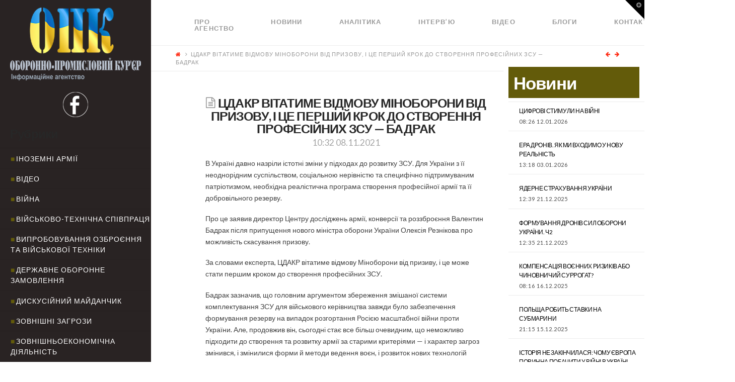

--- FILE ---
content_type: text/html; charset=UTF-8
request_url: http://opk.com.ua/%D1%86%D0%B4%D0%B0%D0%BA%D1%80-%D0%B2%D1%96%D1%82%D0%B0%D1%82%D0%B8%D0%BC%D0%B5-%D0%B2%D1%96%D0%B4%D0%BC%D0%BE%D0%B2%D1%83-%D0%BC%D1%96%D0%BD%D0%BE%D0%B1%D0%BE%D1%80%D0%BE%D0%BD%D0%B8-%D0%B2%D1%96/
body_size: 19452
content:

<!DOCTYPE html>

<html class="no-js" lang="ru-RU">

<head>
  
<meta charset="UTF-8">
<meta name="viewport" content="width=device-width, initial-scale=1.0">
<title>ЦДАКР ВІТАТИМЕ ВІДМОВУ МІНОБОРОНИ ВІД ПРИЗОВУ, І ЦЕ ПЕРШИЙ КРОК ДО СТВОРЕННЯ ПРОФЕСІЙНИХ ЗСУ &#8212; БАДРАК | </title>
<link rel="pingback" href="http://opk.com.ua/xmlrpc.php"><meta name='robots' content='max-image-preview:large' />
<link rel='dns-prefetch' href='//cdnjs.cloudflare.com' />
<link rel='dns-prefetch' href='//fonts.googleapis.com' />
<link rel='dns-prefetch' href='//s.w.org' />
<link rel="alternate" type="application/rss+xml" title=" &raquo; Лента" href="http://opk.com.ua/feed/" />
<link rel="alternate" type="application/rss+xml" title=" &raquo; Лента комментариев" href="http://opk.com.ua/comments/feed/" />
		<script type="text/javascript">
			window._wpemojiSettings = {"baseUrl":"https:\/\/s.w.org\/images\/core\/emoji\/13.1.0\/72x72\/","ext":".png","svgUrl":"https:\/\/s.w.org\/images\/core\/emoji\/13.1.0\/svg\/","svgExt":".svg","source":{"concatemoji":"http:\/\/opk.com.ua\/wp-includes\/js\/wp-emoji-release.min.js?ver=5.8.12"}};
			!function(e,a,t){var n,r,o,i=a.createElement("canvas"),p=i.getContext&&i.getContext("2d");function s(e,t){var a=String.fromCharCode;p.clearRect(0,0,i.width,i.height),p.fillText(a.apply(this,e),0,0);e=i.toDataURL();return p.clearRect(0,0,i.width,i.height),p.fillText(a.apply(this,t),0,0),e===i.toDataURL()}function c(e){var t=a.createElement("script");t.src=e,t.defer=t.type="text/javascript",a.getElementsByTagName("head")[0].appendChild(t)}for(o=Array("flag","emoji"),t.supports={everything:!0,everythingExceptFlag:!0},r=0;r<o.length;r++)t.supports[o[r]]=function(e){if(!p||!p.fillText)return!1;switch(p.textBaseline="top",p.font="600 32px Arial",e){case"flag":return s([127987,65039,8205,9895,65039],[127987,65039,8203,9895,65039])?!1:!s([55356,56826,55356,56819],[55356,56826,8203,55356,56819])&&!s([55356,57332,56128,56423,56128,56418,56128,56421,56128,56430,56128,56423,56128,56447],[55356,57332,8203,56128,56423,8203,56128,56418,8203,56128,56421,8203,56128,56430,8203,56128,56423,8203,56128,56447]);case"emoji":return!s([10084,65039,8205,55357,56613],[10084,65039,8203,55357,56613])}return!1}(o[r]),t.supports.everything=t.supports.everything&&t.supports[o[r]],"flag"!==o[r]&&(t.supports.everythingExceptFlag=t.supports.everythingExceptFlag&&t.supports[o[r]]);t.supports.everythingExceptFlag=t.supports.everythingExceptFlag&&!t.supports.flag,t.DOMReady=!1,t.readyCallback=function(){t.DOMReady=!0},t.supports.everything||(n=function(){t.readyCallback()},a.addEventListener?(a.addEventListener("DOMContentLoaded",n,!1),e.addEventListener("load",n,!1)):(e.attachEvent("onload",n),a.attachEvent("onreadystatechange",function(){"complete"===a.readyState&&t.readyCallback()})),(n=t.source||{}).concatemoji?c(n.concatemoji):n.wpemoji&&n.twemoji&&(c(n.twemoji),c(n.wpemoji)))}(window,document,window._wpemojiSettings);
		</script>
		<style type="text/css">
img.wp-smiley,
img.emoji {
	display: inline !important;
	border: none !important;
	box-shadow: none !important;
	height: 1em !important;
	width: 1em !important;
	margin: 0 .07em !important;
	vertical-align: -0.1em !important;
	background: none !important;
	padding: 0 !important;
}
</style>
	<link rel='stylesheet' id='wp-block-library-css'  href='http://opk.com.ua/wp-includes/css/dist/block-library/style.min.css?ver=5.8.12' type='text/css' media='all' />
<link rel='stylesheet' id='paml-styles-css'  href='http://opk.com.ua/wp-content/plugins/pressapps-modal-login/assets/css/modal-login.css?ver=1.4.1' type='text/css' media='screen' />
<link rel='stylesheet' id='rs-plugin-settings-css'  href='http://opk.com.ua/wp-content/plugins/revslider/public/assets/css/settings.css?ver=5.4.3.1' type='text/css' media='all' />
<style id='rs-plugin-settings-inline-css' type='text/css'>
#rs-demo-id {}
</style>
<link rel='stylesheet' id='SFSImainCss-css'  href='http://opk.com.ua/wp-content/plugins/ultimate-social-media-icons/css/sfsi-style.css?ver=5.8.12' type='text/css' media='all' />
<link rel='stylesheet' id='x-stack-css'  href='http://opk.com.ua/wp-content/themes/x/framework/css/dist/site/stacks/icon.css?ver=5.0.3' type='text/css' media='all' />
<link rel='stylesheet' id='x-cranium-migration-css'  href='http://opk.com.ua/wp-content/themes/x/framework/legacy/cranium/css/dist/site/icon.css?ver=5.0.3' type='text/css' media='all' />
<link rel='stylesheet' id='x-google-fonts-css'  href='//fonts.googleapis.com/css?family=Lato%3A400%2C400italic%2C700%2C700italic&#038;subset=latin%2Clatin-ext&#038;ver=5.0.3' type='text/css' media='all' />
<link rel='stylesheet' id='mpc-massive-style-css'  href='http://opk.com.ua/wp-content/plugins/mpc-massive/assets/css/mpc-styles.css?ver=5.8.12' type='text/css' media='all' />
<script type='text/javascript' src='http://opk.com.ua/wp-includes/js/jquery/jquery.min.js?ver=3.6.0' id='jquery-core-js'></script>
<script type='text/javascript' src='http://opk.com.ua/wp-includes/js/jquery/jquery-migrate.min.js?ver=3.3.2' id='jquery-migrate-js'></script>
<script type='text/javascript' src='http://opk.com.ua/wp-content/plugins/revslider/public/assets/js/jquery.themepunch.tools.min.js?ver=5.4.3.1' id='tp-tools-js'></script>
<script type='text/javascript' src='http://opk.com.ua/wp-content/plugins/revslider/public/assets/js/jquery.themepunch.revolution.min.js?ver=5.4.3.1' id='revmin-js'></script>
<script type='text/javascript' src='http://opk.com.ua/wp-content/themes/x/framework/js/dist/site/x-head.min.js?ver=5.0.3' id='x-site-head-js'></script>
<script type='text/javascript' src='http://opk.com.ua/wp-content/plugins/cornerstone/assets/dist/js/site/cs-head.js?ver=2.0.4' id='cornerstone-site-head-js'></script>
<script type='text/javascript' src='http://opk.com.ua/wp-includes/js/hoverIntent.min.js?ver=1.10.1' id='hoverIntent-js'></script>
<script type='text/javascript' src='http://opk.com.ua/wp-content/themes/x/framework/legacy/cranium/js/dist/site/x-head.min.js?ver=5.0.3' id='x-cranium-migration-head-js'></script>
<link rel="https://api.w.org/" href="http://opk.com.ua/wp-json/" /><link rel="alternate" type="application/json" href="http://opk.com.ua/wp-json/wp/v2/posts/31524" /><link rel="canonical" href="http://opk.com.ua/%d1%86%d0%b4%d0%b0%d0%ba%d1%80-%d0%b2%d1%96%d1%82%d0%b0%d1%82%d0%b8%d0%bc%d0%b5-%d0%b2%d1%96%d0%b4%d0%bc%d0%be%d0%b2%d1%83-%d0%bc%d1%96%d0%bd%d0%be%d0%b1%d0%be%d1%80%d0%be%d0%bd%d0%b8-%d0%b2%d1%96/" />
<link rel='shortlink' href='http://opk.com.ua/?p=31524' />
<link rel="alternate" type="application/json+oembed" href="http://opk.com.ua/wp-json/oembed/1.0/embed?url=http%3A%2F%2Fopk.com.ua%2F%25d1%2586%25d0%25b4%25d0%25b0%25d0%25ba%25d1%2580-%25d0%25b2%25d1%2596%25d1%2582%25d0%25b0%25d1%2582%25d0%25b8%25d0%25bc%25d0%25b5-%25d0%25b2%25d1%2596%25d0%25b4%25d0%25bc%25d0%25be%25d0%25b2%25d1%2583-%25d0%25bc%25d1%2596%25d0%25bd%25d0%25be%25d0%25b1%25d0%25be%25d1%2580%25d0%25be%25d0%25bd%25d0%25b8-%25d0%25b2%25d1%2596%2F" />
<link rel="alternate" type="text/xml+oembed" href="http://opk.com.ua/wp-json/oembed/1.0/embed?url=http%3A%2F%2Fopk.com.ua%2F%25d1%2586%25d0%25b4%25d0%25b0%25d0%25ba%25d1%2580-%25d0%25b2%25d1%2596%25d1%2582%25d0%25b0%25d1%2582%25d0%25b8%25d0%25bc%25d0%25b5-%25d0%25b2%25d1%2596%25d0%25b4%25d0%25bc%25d0%25be%25d0%25b2%25d1%2583-%25d0%25bc%25d1%2596%25d0%25bd%25d0%25be%25d0%25b1%25d0%25be%25d1%2580%25d0%25be%25d0%25bd%25d0%25b8-%25d0%25b2%25d1%2596%2F&#038;format=xml" />
<style text="text/css" id="modal-login-style-css"></style>
<meta name="[base64]" content="te7qh2Y6ZTAzgCkGznzU"/><meta name="viewport" content="width=device-width, initial-scale=1"><!--[if lte IE 9]><link rel="stylesheet" type="text/css" href="http://opk.com.ua/wp-content/plugins/js_composer/assets/css/vc_lte_ie9.min.css" media="screen"><![endif]--><meta name="generator" content="Powered by Slider Revolution 5.4.3.1 - responsive, Mobile-Friendly Slider Plugin for WordPress with comfortable drag and drop interface." />
<script type="text/javascript">function setREVStartSize(e){
				try{ var i=jQuery(window).width(),t=9999,r=0,n=0,l=0,f=0,s=0,h=0;					
					if(e.responsiveLevels&&(jQuery.each(e.responsiveLevels,function(e,f){f>i&&(t=r=f,l=e),i>f&&f>r&&(r=f,n=e)}),t>r&&(l=n)),f=e.gridheight[l]||e.gridheight[0]||e.gridheight,s=e.gridwidth[l]||e.gridwidth[0]||e.gridwidth,h=i/s,h=h>1?1:h,f=Math.round(h*f),"fullscreen"==e.sliderLayout){var u=(e.c.width(),jQuery(window).height());if(void 0!=e.fullScreenOffsetContainer){var c=e.fullScreenOffsetContainer.split(",");if (c) jQuery.each(c,function(e,i){u=jQuery(i).length>0?u-jQuery(i).outerHeight(!0):u}),e.fullScreenOffset.split("%").length>1&&void 0!=e.fullScreenOffset&&e.fullScreenOffset.length>0?u-=jQuery(window).height()*parseInt(e.fullScreenOffset,0)/100:void 0!=e.fullScreenOffset&&e.fullScreenOffset.length>0&&(u-=parseInt(e.fullScreenOffset,0))}f=u}else void 0!=e.minHeight&&f<e.minHeight&&(f=e.minHeight);e.c.closest(".rev_slider_wrapper").css({height:f})					
				}catch(d){console.log("Failure at Presize of Slider:"+d)}
			};</script>
		<style type="text/css" id="wp-custom-css">
			/*
Здесь можно добавить ваши CSS-стили.

Нажмите на значок помощи выше, чтобы узнать больше.
*/

.rpwe-time{
color: #484848 !important;
font-size: 11px;
}

.entry-date {
color: #484848 !important;
}

.rev_slider .tp-mask-wrap .tp-caption {
background-color: rgba(0,0,0,0.5);
}

.p-meta .entry-date {
color: #000 !important;
}

		</style>
		<noscript><style type="text/css"> .wpb_animate_when_almost_visible { opacity: 1; }</style></noscript><style id="x-generated-css" type="text/css">a,h1 a:hover,h2 a:hover,h3 a:hover,h4 a:hover,h5 a:hover,h6 a:hover,#respond .required,.x-pagination a:hover,.x-pagination span.current,.widget_tag_cloud .tagcloud a:hover,.widget_product_tag_cloud .tagcloud a:hover,.x-scroll-top:hover,.x-comment-author a:hover,.mejs-button button:hover{color:#ff2a13;}a:hover{color:#d80f0f;}a.x-img-thumbnail:hover,textarea:focus,input[type="text"]:focus,input[type="password"]:focus,input[type="datetime"]:focus,input[type="datetime-local"]:focus,input[type="date"]:focus,input[type="month"]:focus,input[type="time"]:focus,input[type="week"]:focus,input[type="number"]:focus,input[type="email"]:focus,input[type="url"]:focus,input[type="search"]:focus,input[type="tel"]:focus,input[type="color"]:focus,.uneditable-input:focus,.x-pagination a:hover,.x-pagination span.current,.widget_tag_cloud .tagcloud a:hover,.widget_product_tag_cloud .tagcloud a:hover,.x-scroll-top:hover{border-color:#ff2a13;}.flex-direction-nav a,.flex-control-nav a:hover,.flex-control-nav a.flex-active,.x-dropcap,.x-skill-bar .bar,.x-pricing-column.featured h2,.x-portfolio-filters,.x-entry-share .x-share:hover,.widget_price_filter .ui-slider .ui-slider-range,.mejs-time-current{background-color:#ff2a13;}.x-portfolio-filters:hover{background-color:#d80f0f;}.x-comment-author,.x-comment-time,.comment-form-author label,.comment-form-email label,.comment-form-url label,.comment-form-rating label,.comment-form-comment label{font-family:""Lato",sans-serif";}.x-comment-time,.entry-thumb:before,.p-meta{color:#999999;}.entry-title a:hover,.x-comment-author,.x-comment-author a,.comment-form-author label,.comment-form-email label,.comment-form-url label,.comment-form-rating label,.comment-form-comment label,.x-accordion-heading .x-accordion-toggle,.x-nav-tabs > li > a:hover,.x-nav-tabs > .active > a,.x-nav-tabs > .active > a:hover,.mejs-button button{color:#272727;}.h-comments-title small,.h-feature-headline span i,.x-portfolio-filters-menu,.mejs-time-loaded{background-color:#272727 !important;}@media (min-width:1200px){.x-sidebar{width:300px;}body.x-sidebar-content-active,body[class*="page-template-template-blank"].x-sidebar-content-active.x-blank-template-sidebar-active{padding-left:300px;}body.x-content-sidebar-active,body[class*="page-template-template-blank"].x-content-sidebar-active.x-blank-template-sidebar-active{padding-right:300px;}}body{font-size:14px;font-style:normal;font-weight:400;color:#999999;background-color:;}.w-b{font-weight:400 !important;}a:focus,select:focus,input[type="file"]:focus,input[type="radio"]:focus,input[type="submit"]:focus,input[type="checkbox"]:focus{outline:thin dotted #333;outline:5px auto #ff2a13;outline-offset:-1px;}h1,h2,h3,h4,h5,h6,.h1,.h2,.h3,.h4,.h5,.h6{font-family:"Lato",sans-serif;font-style:normal;font-weight:700;}h1,.h1{letter-spacing:-0.035em;}h2,.h2{letter-spacing:-0.035em;}h3,.h3{letter-spacing:-0.035em;}h4,.h4{letter-spacing:-0.035em;}h5,.h5{letter-spacing:-0.035em;}h6,.h6{letter-spacing:-0.035em;}.w-h{font-weight:700 !important;}.x-container.width{width:90%;}.x-container.max{max-width:1280px;}.x-main.full{float:none;display:block;width:auto;}@media (max-width:979px){.x-main.full,.x-main.left,.x-main.right,.x-sidebar.left,.x-sidebar.right{float:none;display:block;width:auto !important;}}.entry-header,.entry-content{font-size:14px;}body,input,button,select,textarea{font-family:"Lato",sans-serif;}h1,h2,h3,h4,h5,h6,.h1,.h2,.h3,.h4,.h5,.h6,h1 a,h2 a,h3 a,h4 a,h5 a,h6 a,.h1 a,.h2 a,.h3 a,.h4 a,.h5 a,.h6 a,blockquote{color:#272727;}.cfc-h-tx{color:#272727 !important;}.cfc-h-bd{border-color:#272727 !important;}.cfc-h-bg{background-color:#272727 !important;}.cfc-b-tx{color:#999999 !important;}.cfc-b-bd{border-color:#999999 !important;}.cfc-b-bg{background-color:#999999 !important;}.x-btn,.button,[type="submit"]{color:#ffffff;border-color:rgb(99,91,10);background-color:rgb(99,91,10);margin-bottom:0.25em;text-shadow:0 0.075em 0.075em rgba(0,0,0,0.5);box-shadow:0 0.25em 0 0 rgb(99,91,10),0 4px 9px rgba(0,0,0,0.75);border-radius:0.25em;}.x-btn:hover,.button:hover,[type="submit"]:hover{color:#ffffff;border-color:rgb(99,91,10);background-color:rgb(99,91,10);margin-bottom:0.25em;text-shadow:0 0.075em 0.075em rgba(0,0,0,0.5);box-shadow:0 0.25em 0 0 rgb(99,91,10),0 4px 9px rgba(0,0,0,0.75);}.x-btn.x-btn-real,.x-btn.x-btn-real:hover{margin-bottom:0.25em;text-shadow:0 0.075em 0.075em rgba(0,0,0,0.65);}.x-btn.x-btn-real{box-shadow:0 0.25em 0 0 rgb(99,91,10),0 4px 9px rgba(0,0,0,0.75);}.x-btn.x-btn-real:hover{box-shadow:0 0.25em 0 0 rgb(99,91,10),0 4px 9px rgba(0,0,0,0.75);}.x-btn.x-btn-flat,.x-btn.x-btn-flat:hover{margin-bottom:0;text-shadow:0 0.075em 0.075em rgba(0,0,0,0.65);box-shadow:none;}.x-btn.x-btn-transparent,.x-btn.x-btn-transparent:hover{margin-bottom:0;border-width:3px;text-shadow:none;text-transform:uppercase;background-color:transparent;box-shadow:none;}.x-navbar .desktop .x-nav > li > a,.x-navbar .desktop .sub-menu a,.x-navbar .mobile .x-nav li a{color:#999999;}.x-navbar .desktop .x-nav > li > a:hover,.x-navbar .desktop .x-nav > .x-active > a,.x-navbar .desktop .x-nav > .current-menu-item > a,.x-navbar .desktop .sub-menu a:hover,.x-navbar .desktop .sub-menu .x-active > a,.x-navbar .desktop .sub-menu .current-menu-item > a,.x-navbar .desktop .x-nav .x-megamenu > .sub-menu > li > a,.x-navbar .mobile .x-nav li > a:hover,.x-navbar .mobile .x-nav .x-active > a,.x-navbar .mobile .x-nav .current-menu-item > a{color:#272727;}.x-navbar .desktop .x-nav > li > a{height:90px;padding-top:37px;}.x-navbar-fixed-top-active .x-navbar-wrap{margin-bottom:1px;}.x-navbar .desktop .x-nav > li ul{top:90px;}@media (min-width:1200px){body.x-sidebar-content-active .x-widgetbar,body.x-sidebar-content-active .x-navbar-fixed-top,body[class*="page-template-template-blank"].x-sidebar-content-active.x-blank-template-sidebar-active .x-widgetbar,body[class*="page-template-template-blank"].x-sidebar-content-active.x-blank-template-sidebar-active .x-navbar-fixed-top{left:300px;}body.x-content-sidebar-active .x-widgetbar,body.x-content-sidebar-active .x-navbar-fixed-top,body[class*="page-template-template-blank"].x-content-sidebar-active.x-blank-template-sidebar-active .x-widgetbar,body[class*="page-template-template-blank"].x-content-sidebar-active.x-blank-template-sidebar-active .x-navbar-fixed-top{right:300px;}}@media (max-width:979px){.x-navbar-fixed-top-active .x-navbar-wrap{margin-bottom:0;}}.x-btn-widgetbar{border-top-color:#000000;border-right-color:#000000;}.x-btn-widgetbar:hover{border-top-color:#444444;border-right-color:#444444;}body.x-navbar-fixed-top-active .x-navbar-wrap{height:90px;}.x-navbar-inner{min-height:90px;}.x-brand{margin-top:22px;font-family:"Lato",sans-serif;font-size:42px;font-style:normal;font-weight:700;letter-spacing:-0.035em;color:#272727;}.x-brand:hover,.x-brand:focus{color:#272727;}.x-navbar .x-nav-wrap .x-nav > li > a{font-family:"Lato",sans-serif;font-style:normal;font-weight:700;letter-spacing:0.085em;text-transform:uppercase;}.x-navbar .desktop .x-nav > li > a{font-size:13px;}.x-navbar .desktop .x-nav > li > a:not(.x-btn-navbar-woocommerce){padding-left:20px;padding-right:20px;}.x-navbar .desktop .x-nav > li > a > span{padding-right:calc(1.25em - 0.085em);}.x-btn-navbar{margin-top:20px;}.x-btn-navbar,.x-btn-navbar.collapsed{font-size:24px;}@media (max-width:979px){body.x-navbar-fixed-top-active .x-navbar-wrap{height:auto;}.x-widgetbar{left:0;right:0;}}.cat-item-1, .cat-item-28, .cat-item-27, .cat-item-26, .cat-item-31, .cat-item-32{
  display: none
}
#reply-title {
  font-size:22px;
}
.rpwe-block h3 {
  text-transform: none !important;
}
.rpwe-summary {
    text-transform: none;
}

@media (min-width: 1200px){
.x-sidebar .max.width {
    padding-left: 20px;
    padding-right: 20px;
    background-color: #292323;
  }
  .x-sidebar-content-active .x-sidebar {
    border-right: 0px solid #dfdfdf;
    border-right: 0px solid rgba(0,0,0,0.075);
}
}

.masthead-inline .desktop .x-nav {
    display: flex;
}


.x-colophon.bottom {
    background-color: #635b0a;
    display: none;
}

.x-colophon.top {
    background-color: #635b0a;
}

.masthead-inline .desktop .x-nav {
    float: left;
}

.x-main.full {
    width: 79%;
}

.cat-item a {
  color: #fff;
}
.cat-item a:before {
  content: "■";
  color: #635b0a;
  padding-right: 2px
}

#categories-2 {
  margin-top: 20px;
}
#text-3 {
  margin-top: 15px;
    margin-bottom: 20px;
}

.rpwe-title a {
  color: #fff !important;
}

@media (max-width: 979px){
.x-sidebar {
    background-color: #292323;
}
}


#rpwe_widget-5 > .widgettitle {
  color: #635b0a;
  margin-top: -80px;
}

#rpwe_widget-5>.rpwe-block > .rpwe-ul >.rpwe-li > .rpwe-summary a {
    color: #635b0a !important;
    font-size: 10px;
      
}

#rpwe_widget-5 {
  display: inline-block;
    width: 90%;
}
#rpwe_widget-5>.rpwe-block > .rpwe-ul {
    list-style: none!important;
    margin-left: 0px!important;
    background-color: #fff;
}

#rpwe_widget-5>.rpwe-block > .rpwe-ul >.rpwe-li > .rpwe-title a {
    color: #635b0a !important;
      font-size: 16px
}

#rpwe_widget-6 {
  margin-top: -10px
}
#rpwe_widget-6>.rpwe-block > .rpwe-ul >.rpwe-li > .rpwe-summary a {
    color: #000 !important;
    font-size: 10px;
      
}

#rpwe_widget-6 > .h-widget {
  background-color: #fff;
  margin-left: -20px;
  margin-bottom: 0px;
  padding-top:20px;
  padding-left:10px;
  padding-bottom:20px;
  width: 120%;
  color: #635b0a;
}

.interviewslider > .fullwidthbanner-container .fullwidthabanner {
    width: 111%;
    position: relative;
}

#rpwe_widget-6>.rpwe-block > .rpwe-ul {
    list-style: none!important;
    margin-left: -30px!important;
  	background-color: #fff;
      
}

#rpwe_widget-6>.rpwe-block > .rpwe-ul >.rpwe-li > .rpwe-title a {
    color: #000 !important;
      
}

#rpwe_widget-6>.rpwe-block > .rpwe-ul >.rpwe-li > .rpwe-summary a {
    color: #000 !important;
    font-size: 10px;
      
}
.rpwe-summary {
    color: #404040;
}

#rpwe_widget-8 > .widgettitle {
  font-size: 35px;
  background-color: #635b0a;
  color: #fff;
  padding: 10px 10px 10px 10px;
  margin-top: 0px;
}

.entry-title {
    font-size: 180%;
}
.entry-content {
    color: #404040;
}

@media screen and (max-width: 1024px) and (min-width: 641px){
#afc_sidebar_3 {
    display: none !important;
  }}

#rpwe_widget-8 > .rpwe-block > .rpwe-ul > .rpwe-li > .rpwe-title a {
  color: #000 !important;
}

#rpwe_widget-9 > .widgettitle {
  color: #635b0a;
  margin-top: -80px;
  margin-left: 20px;
}

#rpwe_widget-9>.rpwe-block > .rpwe-ul >.rpwe-li > .rpwe-summary a {
    color: #635b0a !important;
    font-size: 10px;
      
}

#rpwe_widget-9 {
  display: inline-block;
    width: 90%;
}

#rpwe_widget-9>.rpwe-block > .rpwe-ul >.rpwe-li > .rpwe-title a {
    color: #635b0a !important;
      font-size: 16px
}
#text-4 {
  margin-right: 350px;
}
#rpwe_widget-11 {
  margin-top: -10px
}
#rpwe_widget-11>.rpwe-block > .rpwe-ul >.rpwe-li > .rpwe-summary a {
    color: #000 !important;
    font-size: 10px;
      
}

#rpwe_widget-11 > .h-widget {
  background-color: #fff;
  margin-left: -20px;
  margin-bottom: 0px;
  padding-top:20px;
  padding-left:10px;
  padding-bottom:20px;
  width: 120%;
  color: #635b0a;
}
#rpwe_widget-11>.rpwe-block > .rpwe-ul {
    list-style: none!important;
    margin-left: -30px!important;
  	background-color: #fff;
      
}

#rpwe_widget-11>.rpwe-block > .rpwe-ul >.rpwe-li > .rpwe-title a {
    color: #000 !important;
      
}

#rpwe_widget-11>.rpwe-block > .rpwe-ul >.rpwe-li > .rpwe-summary a {
    color: #000 !important;
    font-size: 10px;
      
}
#categories-4 {
  margin-top: 20px;
}
#text-7 {
  margin-top: 15px;
    margin-bottom: 20px;
}

@media only screen and (max-width: 1199px) {
  #rpwe_widget-5 {
    display: block;
    width: 100%;
  }
  .widget ul li, .widget ol li {
    padding: 0.65em 0;
  }
  .x-sidebar { 
    width: calc(100% - 280px); 
    background-color: #292323;
  }
  #rpwe_widget-6 > .h-widget { 
    margin-left: 0; 
    width: 100%; 
  }
  #rpwe_widget-6>.rpwe-block > .rpwe-ul {
    list-style: none!important;
    margin: 0px!important;
    padding: 0 15px !important;
    background-color: #fff;
  }
  #categories-2 h4.h-widget { 
    color: #fff;
  }
}

@media only screen and (max-width: 1024px) {
  .x-sidebar {
    width: 100%;
    background-color: #292323;
  }
  .entry-wrap > .x-container.max {
    margin-left: 0 !important;
    margin-top: 0 !important;
  }
  .rpwe-li .rpwe-alignleft {
    display: inline;
    float: none;
}
}</style></head>




<!DOCTYPE html>
<!--[if IE 9]><html class="no-js ie9" lang="ru-RU"><![endif]-->
<!--[if gt IE 9]><!--><html class="no-js" lang="ru-RU"><!--<![endif]-->

<head>
  
<meta charset="UTF-8">
<meta name="viewport" content="width=device-width, initial-scale=1.0">
<title>ЦДАКР ВІТАТИМЕ ВІДМОВУ МІНОБОРОНИ ВІД ПРИЗОВУ, І ЦЕ ПЕРШИЙ КРОК ДО СТВОРЕННЯ ПРОФЕСІЙНИХ ЗСУ &#8212; БАДРАК | </title>
<link rel="pingback" href="http://opk.com.ua/xmlrpc.php"><meta name='robots' content='max-image-preview:large' />
<link rel='dns-prefetch' href='//cdnjs.cloudflare.com' />
<link rel='dns-prefetch' href='//fonts.googleapis.com' />
<link rel='dns-prefetch' href='//s.w.org' />
<link rel="alternate" type="application/rss+xml" title=" &raquo; Лента" href="http://opk.com.ua/feed/" />
<link rel="alternate" type="application/rss+xml" title=" &raquo; Лента комментариев" href="http://opk.com.ua/comments/feed/" />
<script type='text/javascript' src='http://opk.com.ua/wp-includes/js/wp-embed.min.js?ver=5.8.12' id='wp-embed-js'></script>
<link rel="https://api.w.org/" href="http://opk.com.ua/wp-json/" /><link rel="alternate" type="application/json" href="http://opk.com.ua/wp-json/wp/v2/posts/31524" /><link rel="canonical" href="http://opk.com.ua/%d1%86%d0%b4%d0%b0%d0%ba%d1%80-%d0%b2%d1%96%d1%82%d0%b0%d1%82%d0%b8%d0%bc%d0%b5-%d0%b2%d1%96%d0%b4%d0%bc%d0%be%d0%b2%d1%83-%d0%bc%d1%96%d0%bd%d0%be%d0%b1%d0%be%d1%80%d0%be%d0%bd%d0%b8-%d0%b2%d1%96/" />
<link rel='shortlink' href='http://opk.com.ua/?p=31524' />
<link rel="alternate" type="application/json+oembed" href="http://opk.com.ua/wp-json/oembed/1.0/embed?url=http%3A%2F%2Fopk.com.ua%2F%25d1%2586%25d0%25b4%25d0%25b0%25d0%25ba%25d1%2580-%25d0%25b2%25d1%2596%25d1%2582%25d0%25b0%25d1%2582%25d0%25b8%25d0%25bc%25d0%25b5-%25d0%25b2%25d1%2596%25d0%25b4%25d0%25bc%25d0%25be%25d0%25b2%25d1%2583-%25d0%25bc%25d1%2596%25d0%25bd%25d0%25be%25d0%25b1%25d0%25be%25d1%2580%25d0%25be%25d0%25bd%25d0%25b8-%25d0%25b2%25d1%2596%2F" />
<link rel="alternate" type="text/xml+oembed" href="http://opk.com.ua/wp-json/oembed/1.0/embed?url=http%3A%2F%2Fopk.com.ua%2F%25d1%2586%25d0%25b4%25d0%25b0%25d0%25ba%25d1%2580-%25d0%25b2%25d1%2596%25d1%2582%25d0%25b0%25d1%2582%25d0%25b8%25d0%25bc%25d0%25b5-%25d0%25b2%25d1%2596%25d0%25b4%25d0%25bc%25d0%25be%25d0%25b2%25d1%2583-%25d0%25bc%25d1%2596%25d0%25bd%25d0%25be%25d0%25b1%25d0%25be%25d1%2580%25d0%25be%25d0%25bd%25d0%25b8-%25d0%25b2%25d1%2596%2F&#038;format=xml" />
<style text="text/css" id="modal-login-style-css"></style>
<meta name="[base64]" content="te7qh2Y6ZTAzgCkGznzU"/><meta name="viewport" content="width=device-width, initial-scale=1"><!--[if lte IE 9]><link rel="stylesheet" type="text/css" href="http://opk.com.ua/wp-content/plugins/js_composer/assets/css/vc_lte_ie9.min.css" media="screen"><![endif]--><meta name="generator" content="Powered by Slider Revolution 5.4.3.1 - responsive, Mobile-Friendly Slider Plugin for WordPress with comfortable drag and drop interface." />
<script type="text/javascript">function setREVStartSize(e){
				try{ var i=jQuery(window).width(),t=9999,r=0,n=0,l=0,f=0,s=0,h=0;					
					if(e.responsiveLevels&&(jQuery.each(e.responsiveLevels,function(e,f){f>i&&(t=r=f,l=e),i>f&&f>r&&(r=f,n=e)}),t>r&&(l=n)),f=e.gridheight[l]||e.gridheight[0]||e.gridheight,s=e.gridwidth[l]||e.gridwidth[0]||e.gridwidth,h=i/s,h=h>1?1:h,f=Math.round(h*f),"fullscreen"==e.sliderLayout){var u=(e.c.width(),jQuery(window).height());if(void 0!=e.fullScreenOffsetContainer){var c=e.fullScreenOffsetContainer.split(",");if (c) jQuery.each(c,function(e,i){u=jQuery(i).length>0?u-jQuery(i).outerHeight(!0):u}),e.fullScreenOffset.split("%").length>1&&void 0!=e.fullScreenOffset&&e.fullScreenOffset.length>0?u-=jQuery(window).height()*parseInt(e.fullScreenOffset,0)/100:void 0!=e.fullScreenOffset&&e.fullScreenOffset.length>0&&(u-=parseInt(e.fullScreenOffset,0))}f=u}else void 0!=e.minHeight&&f<e.minHeight&&(f=e.minHeight);e.c.closest(".rev_slider_wrapper").css({height:f})					
				}catch(d){console.log("Failure at Presize of Slider:"+d)}
			};</script>
		<style type="text/css" id="wp-custom-css">
			/*
Здесь можно добавить ваши CSS-стили.

Нажмите на значок помощи выше, чтобы узнать больше.
*/

.rpwe-time{
color: #484848 !important;
font-size: 11px;
}

.entry-date {
color: #484848 !important;
}

.rev_slider .tp-mask-wrap .tp-caption {
background-color: rgba(0,0,0,0.5);
}

.p-meta .entry-date {
color: #000 !important;
}

		</style>
		<noscript><style type="text/css"> .wpb_animate_when_almost_visible { opacity: 1; }</style></noscript><style id="x-generated-css" type="text/css">a,h1 a:hover,h2 a:hover,h3 a:hover,h4 a:hover,h5 a:hover,h6 a:hover,#respond .required,.x-pagination a:hover,.x-pagination span.current,.widget_tag_cloud .tagcloud a:hover,.widget_product_tag_cloud .tagcloud a:hover,.x-scroll-top:hover,.x-comment-author a:hover,.mejs-button button:hover{color:#ff2a13;}a:hover{color:#d80f0f;}a.x-img-thumbnail:hover,textarea:focus,input[type="text"]:focus,input[type="password"]:focus,input[type="datetime"]:focus,input[type="datetime-local"]:focus,input[type="date"]:focus,input[type="month"]:focus,input[type="time"]:focus,input[type="week"]:focus,input[type="number"]:focus,input[type="email"]:focus,input[type="url"]:focus,input[type="search"]:focus,input[type="tel"]:focus,input[type="color"]:focus,.uneditable-input:focus,.x-pagination a:hover,.x-pagination span.current,.widget_tag_cloud .tagcloud a:hover,.widget_product_tag_cloud .tagcloud a:hover,.x-scroll-top:hover{border-color:#ff2a13;}.flex-direction-nav a,.flex-control-nav a:hover,.flex-control-nav a.flex-active,.x-dropcap,.x-skill-bar .bar,.x-pricing-column.featured h2,.x-portfolio-filters,.x-entry-share .x-share:hover,.widget_price_filter .ui-slider .ui-slider-range,.mejs-time-current{background-color:#ff2a13;}.x-portfolio-filters:hover{background-color:#d80f0f;}.x-comment-author,.x-comment-time,.comment-form-author label,.comment-form-email label,.comment-form-url label,.comment-form-rating label,.comment-form-comment label{font-family:""Lato",sans-serif";}.x-comment-time,.entry-thumb:before,.p-meta{color:#999999;}.entry-title a:hover,.x-comment-author,.x-comment-author a,.comment-form-author label,.comment-form-email label,.comment-form-url label,.comment-form-rating label,.comment-form-comment label,.x-accordion-heading .x-accordion-toggle,.x-nav-tabs > li > a:hover,.x-nav-tabs > .active > a,.x-nav-tabs > .active > a:hover,.mejs-button button{color:#272727;}.h-comments-title small,.h-feature-headline span i,.x-portfolio-filters-menu,.mejs-time-loaded{background-color:#272727 !important;}@media (min-width:1200px){.x-sidebar{width:300px;}body.x-sidebar-content-active,body[class*="page-template-template-blank"].x-sidebar-content-active.x-blank-template-sidebar-active{padding-left:300px;}body.x-content-sidebar-active,body[class*="page-template-template-blank"].x-content-sidebar-active.x-blank-template-sidebar-active{padding-right:300px;}}body{font-size:14px;font-style:normal;font-weight:400;color:#999999;background-color:;}.w-b{font-weight:400 !important;}a:focus,select:focus,input[type="file"]:focus,input[type="radio"]:focus,input[type="submit"]:focus,input[type="checkbox"]:focus{outline:thin dotted #333;outline:5px auto #ff2a13;outline-offset:-1px;}h1,h2,h3,h4,h5,h6,.h1,.h2,.h3,.h4,.h5,.h6{font-family:"Lato",sans-serif;font-style:normal;font-weight:700;}h1,.h1{letter-spacing:-0.035em;}h2,.h2{letter-spacing:-0.035em;}h3,.h3{letter-spacing:-0.035em;}h4,.h4{letter-spacing:-0.035em;}h5,.h5{letter-spacing:-0.035em;}h6,.h6{letter-spacing:-0.035em;}.w-h{font-weight:700 !important;}.x-container.width{width:90%;}.x-container.max{max-width:1280px;}.x-main.full{float:none;display:block;width:auto;}@media (max-width:979px){.x-main.full,.x-main.left,.x-main.right,.x-sidebar.left,.x-sidebar.right{float:none;display:block;width:auto !important;}}.entry-header,.entry-content{font-size:14px;}body,input,button,select,textarea{font-family:"Lato",sans-serif;}h1,h2,h3,h4,h5,h6,.h1,.h2,.h3,.h4,.h5,.h6,h1 a,h2 a,h3 a,h4 a,h5 a,h6 a,.h1 a,.h2 a,.h3 a,.h4 a,.h5 a,.h6 a,blockquote{color:#272727;}.cfc-h-tx{color:#272727 !important;}.cfc-h-bd{border-color:#272727 !important;}.cfc-h-bg{background-color:#272727 !important;}.cfc-b-tx{color:#999999 !important;}.cfc-b-bd{border-color:#999999 !important;}.cfc-b-bg{background-color:#999999 !important;}.x-btn,.button,[type="submit"]{color:#ffffff;border-color:rgb(99,91,10);background-color:rgb(99,91,10);margin-bottom:0.25em;text-shadow:0 0.075em 0.075em rgba(0,0,0,0.5);box-shadow:0 0.25em 0 0 rgb(99,91,10),0 4px 9px rgba(0,0,0,0.75);border-radius:0.25em;}.x-btn:hover,.button:hover,[type="submit"]:hover{color:#ffffff;border-color:rgb(99,91,10);background-color:rgb(99,91,10);margin-bottom:0.25em;text-shadow:0 0.075em 0.075em rgba(0,0,0,0.5);box-shadow:0 0.25em 0 0 rgb(99,91,10),0 4px 9px rgba(0,0,0,0.75);}.x-btn.x-btn-real,.x-btn.x-btn-real:hover{margin-bottom:0.25em;text-shadow:0 0.075em 0.075em rgba(0,0,0,0.65);}.x-btn.x-btn-real{box-shadow:0 0.25em 0 0 rgb(99,91,10),0 4px 9px rgba(0,0,0,0.75);}.x-btn.x-btn-real:hover{box-shadow:0 0.25em 0 0 rgb(99,91,10),0 4px 9px rgba(0,0,0,0.75);}.x-btn.x-btn-flat,.x-btn.x-btn-flat:hover{margin-bottom:0;text-shadow:0 0.075em 0.075em rgba(0,0,0,0.65);box-shadow:none;}.x-btn.x-btn-transparent,.x-btn.x-btn-transparent:hover{margin-bottom:0;border-width:3px;text-shadow:none;text-transform:uppercase;background-color:transparent;box-shadow:none;}.x-navbar .desktop .x-nav > li > a,.x-navbar .desktop .sub-menu a,.x-navbar .mobile .x-nav li a{color:#999999;}.x-navbar .desktop .x-nav > li > a:hover,.x-navbar .desktop .x-nav > .x-active > a,.x-navbar .desktop .x-nav > .current-menu-item > a,.x-navbar .desktop .sub-menu a:hover,.x-navbar .desktop .sub-menu .x-active > a,.x-navbar .desktop .sub-menu .current-menu-item > a,.x-navbar .desktop .x-nav .x-megamenu > .sub-menu > li > a,.x-navbar .mobile .x-nav li > a:hover,.x-navbar .mobile .x-nav .x-active > a,.x-navbar .mobile .x-nav .current-menu-item > a{color:#272727;}.x-navbar .desktop .x-nav > li > a{height:90px;padding-top:37px;}.x-navbar-fixed-top-active .x-navbar-wrap{margin-bottom:1px;}.x-navbar .desktop .x-nav > li ul{top:90px;}@media (min-width:1200px){body.x-sidebar-content-active .x-widgetbar,body.x-sidebar-content-active .x-navbar-fixed-top,body[class*="page-template-template-blank"].x-sidebar-content-active.x-blank-template-sidebar-active .x-widgetbar,body[class*="page-template-template-blank"].x-sidebar-content-active.x-blank-template-sidebar-active .x-navbar-fixed-top{left:300px;}body.x-content-sidebar-active .x-widgetbar,body.x-content-sidebar-active .x-navbar-fixed-top,body[class*="page-template-template-blank"].x-content-sidebar-active.x-blank-template-sidebar-active .x-widgetbar,body[class*="page-template-template-blank"].x-content-sidebar-active.x-blank-template-sidebar-active .x-navbar-fixed-top{right:300px;}}@media (max-width:979px){.x-navbar-fixed-top-active .x-navbar-wrap{margin-bottom:0;}}.x-btn-widgetbar{border-top-color:#000000;border-right-color:#000000;}.x-btn-widgetbar:hover{border-top-color:#444444;border-right-color:#444444;}body.x-navbar-fixed-top-active .x-navbar-wrap{height:90px;}.x-navbar-inner{min-height:90px;}.x-brand{margin-top:22px;font-family:"Lato",sans-serif;font-size:42px;font-style:normal;font-weight:700;letter-spacing:-0.035em;color:#272727;}.x-brand:hover,.x-brand:focus{color:#272727;}.x-navbar .x-nav-wrap .x-nav > li > a{font-family:"Lato",sans-serif;font-style:normal;font-weight:700;letter-spacing:0.085em;text-transform:uppercase;}.x-navbar .desktop .x-nav > li > a{font-size:13px;}.x-navbar .desktop .x-nav > li > a:not(.x-btn-navbar-woocommerce){padding-left:20px;padding-right:20px;}.x-navbar .desktop .x-nav > li > a > span{padding-right:calc(1.25em - 0.085em);}.x-btn-navbar{margin-top:20px;}.x-btn-navbar,.x-btn-navbar.collapsed{font-size:24px;}@media (max-width:979px){body.x-navbar-fixed-top-active .x-navbar-wrap{height:auto;}.x-widgetbar{left:0;right:0;}}.cat-item-1, .cat-item-28, .cat-item-27, .cat-item-26, .cat-item-31, .cat-item-32{
  display: none
}
#reply-title {
  font-size:22px;
}
.rpwe-block h3 {
  text-transform: none !important;
}
.rpwe-summary {
    text-transform: none;
}

@media (min-width: 1200px){
.x-sidebar .max.width {
    padding-left: 20px;
    padding-right: 20px;
    background-color: #292323;
  }
  .x-sidebar-content-active .x-sidebar {
    border-right: 0px solid #dfdfdf;
    border-right: 0px solid rgba(0,0,0,0.075);
}
}

.masthead-inline .desktop .x-nav {
    display: flex;
}


.x-colophon.bottom {
    background-color: #635b0a;
    display: none;
}

.x-colophon.top {
    background-color: #635b0a;
}

.masthead-inline .desktop .x-nav {
    float: left;
}

.x-main.full {
    width: 79%;
}

.cat-item a {
  color: #fff;
}
.cat-item a:before {
  content: "■";
  color: #635b0a;
  padding-right: 2px
}

#categories-2 {
  margin-top: 20px;
}
#text-3 {
  margin-top: 15px;
    margin-bottom: 20px;
}

.rpwe-title a {
  color: #fff !important;
}

@media (max-width: 979px){
.x-sidebar {
    background-color: #292323;
}
}


#rpwe_widget-5 > .widgettitle {
  color: #635b0a;
  margin-top: -80px;
}

#rpwe_widget-5>.rpwe-block > .rpwe-ul >.rpwe-li > .rpwe-summary a {
    color: #635b0a !important;
    font-size: 10px;
      
}

#rpwe_widget-5 {
  display: inline-block;
    width: 90%;
}
#rpwe_widget-5>.rpwe-block > .rpwe-ul {
    list-style: none!important;
    margin-left: 0px!important;
    background-color: #fff;
}

#rpwe_widget-5>.rpwe-block > .rpwe-ul >.rpwe-li > .rpwe-title a {
    color: #635b0a !important;
      font-size: 16px
}

#rpwe_widget-6 {
  margin-top: -10px
}
#rpwe_widget-6>.rpwe-block > .rpwe-ul >.rpwe-li > .rpwe-summary a {
    color: #000 !important;
    font-size: 10px;
      
}

#rpwe_widget-6 > .h-widget {
  background-color: #fff;
  margin-left: -20px;
  margin-bottom: 0px;
  padding-top:20px;
  padding-left:10px;
  padding-bottom:20px;
  width: 120%;
  color: #635b0a;
}

.interviewslider > .fullwidthbanner-container .fullwidthabanner {
    width: 111%;
    position: relative;
}

#rpwe_widget-6>.rpwe-block > .rpwe-ul {
    list-style: none!important;
    margin-left: -30px!important;
  	background-color: #fff;
      
}

#rpwe_widget-6>.rpwe-block > .rpwe-ul >.rpwe-li > .rpwe-title a {
    color: #000 !important;
      
}

#rpwe_widget-6>.rpwe-block > .rpwe-ul >.rpwe-li > .rpwe-summary a {
    color: #000 !important;
    font-size: 10px;
      
}
.rpwe-summary {
    color: #404040;
}

#rpwe_widget-8 > .widgettitle {
  font-size: 35px;
  background-color: #635b0a;
  color: #fff;
  padding: 10px 10px 10px 10px;
  margin-top: 0px;
}

.entry-title {
    font-size: 180%;
}
.entry-content {
    color: #404040;
}

@media screen and (max-width: 1024px) and (min-width: 641px){
#afc_sidebar_3 {
    display: none !important;
  }}

#rpwe_widget-8 > .rpwe-block > .rpwe-ul > .rpwe-li > .rpwe-title a {
  color: #000 !important;
}

#rpwe_widget-9 > .widgettitle {
  color: #635b0a;
  margin-top: -80px;
  margin-left: 20px;
}

#rpwe_widget-9>.rpwe-block > .rpwe-ul >.rpwe-li > .rpwe-summary a {
    color: #635b0a !important;
    font-size: 10px;
      
}

#rpwe_widget-9 {
  display: inline-block;
    width: 90%;
}

#rpwe_widget-9>.rpwe-block > .rpwe-ul >.rpwe-li > .rpwe-title a {
    color: #635b0a !important;
      font-size: 16px
}
#text-4 {
  margin-right: 350px;
}
#rpwe_widget-11 {
  margin-top: -10px
}
#rpwe_widget-11>.rpwe-block > .rpwe-ul >.rpwe-li > .rpwe-summary a {
    color: #000 !important;
    font-size: 10px;
      
}

#rpwe_widget-11 > .h-widget {
  background-color: #fff;
  margin-left: -20px;
  margin-bottom: 0px;
  padding-top:20px;
  padding-left:10px;
  padding-bottom:20px;
  width: 120%;
  color: #635b0a;
}
#rpwe_widget-11>.rpwe-block > .rpwe-ul {
    list-style: none!important;
    margin-left: -30px!important;
  	background-color: #fff;
      
}

#rpwe_widget-11>.rpwe-block > .rpwe-ul >.rpwe-li > .rpwe-title a {
    color: #000 !important;
      
}

#rpwe_widget-11>.rpwe-block > .rpwe-ul >.rpwe-li > .rpwe-summary a {
    color: #000 !important;
    font-size: 10px;
      
}
#categories-4 {
  margin-top: 20px;
}
#text-7 {
  margin-top: 15px;
    margin-bottom: 20px;
}

@media only screen and (max-width: 1199px) {
  #rpwe_widget-5 {
    display: block;
    width: 100%;
  }
  .widget ul li, .widget ol li {
    padding: 0.65em 0;
  }
  .x-sidebar { 
    width: calc(100% - 280px); 
    background-color: #292323;
  }
  #rpwe_widget-6 > .h-widget { 
    margin-left: 0; 
    width: 100%; 
  }
  #rpwe_widget-6>.rpwe-block > .rpwe-ul {
    list-style: none!important;
    margin: 0px!important;
    padding: 0 15px !important;
    background-color: #fff;
  }
  #categories-2 h4.h-widget { 
    color: #fff;
  }
}

@media only screen and (max-width: 1024px) {
  .x-sidebar {
    width: 100%;
    background-color: #292323;
  }
  .entry-wrap > .x-container.max {
    margin-left: 0 !important;
    margin-top: 0 !important;
  }
  .rpwe-li .rpwe-alignleft {
    display: inline;
    float: none;
}
}</style></head>

<body class="post-template-default single single-post postid-31524 single-format-standard x-icon x-full-width-layout-active x-sidebar-content-active wpb-js-composer js-comp-ver-5.1 vc_responsive x-navbar-fixed-top-active x-v5_0_3 cornerstone-v2_0_4">

  
  <div id="top" class="site">

  
  
  <header class="masthead masthead-inline" role="banner">
    
    

  <div class="x-navbar-wrap">
    <div class="x-navbar">
      <div class="x-navbar-inner">
        <div class="x-container max width">
          
<h1 class="visually-hidden"></h1>
<a href="http://opk.com.ua/" class="x-brand text" title="ОПК. Новини та аналітика">
  </a>           
<a href="#" class="x-btn-navbar collapsed" data-toggle="collapse" data-target=".x-nav-wrap.mobile">
  <i class="x-icon-bars" data-x-icon="&#xf0c9;"></i>
  <span class="visually-hidden">Navigation</span>
</a>

<nav class="x-nav-wrap desktop" role="navigation">
  <ul id="menu-%d0%b2%d0%b5%d1%80%d1%85%d0%bd%d0%b5%d0%b5-%d0%bc%d0%b5%d0%bd%d1%8e" class="x-nav"><li id="menu-item-661" class="menu-item menu-item-type-post_type menu-item-object-page menu-item-661"><a href="http://opk.com.ua/%d0%bf%d1%80%d0%be-%d0%b0%d0%b3%d0%b5%d0%bd%d1%81%d1%82%d0%b2%d0%be/"><span>Про агенство</span></a></li>
<li id="menu-item-727" class="menu-item menu-item-type-taxonomy menu-item-object-category current-post-ancestor current-menu-parent current-post-parent menu-item-727 tax-item tax-item-9"><a href="http://opk.com.ua/category/%d0%bd%d0%be%d0%b2%d0%b8%d0%bd%d0%b8/"><span>Новини</span></a></li>
<li id="menu-item-726" class="menu-item menu-item-type-taxonomy menu-item-object-category menu-item-726 tax-item tax-item-27"><a href="http://opk.com.ua/category/%d0%b0%d0%bd%d0%b0%d0%bb%d0%b8%d1%82%d0%b8%d0%ba%d0%b0/"><span>Аналітика</span></a></li>
<li id="menu-item-747" class="menu-item menu-item-type-taxonomy menu-item-object-category menu-item-747 tax-item tax-item-28"><a href="http://opk.com.ua/category/%d1%96%d0%bd%d1%82%d0%b5%d1%80%d0%b2%d1%8e/"><span>Інтерв&#8217;ю</span></a></li>
<li id="menu-item-748" class="menu-item menu-item-type-taxonomy menu-item-object-category menu-item-748 tax-item tax-item-29"><a href="http://opk.com.ua/category/%d0%b0%d0%bd%d0%be%d0%bd%d1%81%d0%b8/"><span>Відео</span></a></li>
<li id="menu-item-849" class="menu-item menu-item-type-taxonomy menu-item-object-category menu-item-849 tax-item tax-item-26"><a href="http://opk.com.ua/category/%d0%b1%d0%bb%d0%be%d0%b3/"><span>Блоги</span></a></li>
<li id="menu-item-758" class="menu-item menu-item-type-post_type menu-item-object-page menu-item-758"><a href="http://opk.com.ua/%d0%ba%d0%be%d0%bd%d1%82%d0%b0%d0%ba%d1%82%d0%b8/"><span>Контакти</span></a></li>
<li id="menu-item-753" class="menu-item menu-item-type-custom menu-item-object-custom menu-item-753"><a href="#modal-login" data-toggle="ml-modal"><span>Увійти</span></a></li>
</ul></nav>

<div class="x-nav-wrap mobile collapse">
  <ul id="menu-%d0%b2%d0%b5%d1%80%d1%85%d0%bd%d0%b5%d0%b5-%d0%bc%d0%b5%d0%bd%d1%8e-1" class="x-nav"><li class="menu-item menu-item-type-post_type menu-item-object-page menu-item-661"><a href="http://opk.com.ua/%d0%bf%d1%80%d0%be-%d0%b0%d0%b3%d0%b5%d0%bd%d1%81%d1%82%d0%b2%d0%be/"><span>Про агенство</span></a></li>
<li class="menu-item menu-item-type-taxonomy menu-item-object-category current-post-ancestor current-menu-parent current-post-parent menu-item-727 tax-item tax-item-9"><a href="http://opk.com.ua/category/%d0%bd%d0%be%d0%b2%d0%b8%d0%bd%d0%b8/"><span>Новини</span></a></li>
<li class="menu-item menu-item-type-taxonomy menu-item-object-category menu-item-726 tax-item tax-item-27"><a href="http://opk.com.ua/category/%d0%b0%d0%bd%d0%b0%d0%bb%d0%b8%d1%82%d0%b8%d0%ba%d0%b0/"><span>Аналітика</span></a></li>
<li class="menu-item menu-item-type-taxonomy menu-item-object-category menu-item-747 tax-item tax-item-28"><a href="http://opk.com.ua/category/%d1%96%d0%bd%d1%82%d0%b5%d1%80%d0%b2%d1%8e/"><span>Інтерв&#8217;ю</span></a></li>
<li class="menu-item menu-item-type-taxonomy menu-item-object-category menu-item-748 tax-item tax-item-29"><a href="http://opk.com.ua/category/%d0%b0%d0%bd%d0%be%d0%bd%d1%81%d0%b8/"><span>Відео</span></a></li>
<li class="menu-item menu-item-type-taxonomy menu-item-object-category menu-item-849 tax-item tax-item-26"><a href="http://opk.com.ua/category/%d0%b1%d0%bb%d0%be%d0%b3/"><span>Блоги</span></a></li>
<li class="menu-item menu-item-type-post_type menu-item-object-page menu-item-758"><a href="http://opk.com.ua/%d0%ba%d0%be%d0%bd%d1%82%d0%b0%d0%ba%d1%82%d0%b8/"><span>Контакти</span></a></li>
<li class="menu-item menu-item-type-custom menu-item-object-custom menu-item-753"><a href="#modal-login" data-toggle="ml-modal"><span>Увійти</span></a></li>
</ul></div>

        </div>
      </div>
    </div>
  </div>

    
  
    <div class="x-breadcrumb-wrap">
      <div class="x-container max width">

        <div class="x-breadcrumbs"><a href="http://opk.com.ua"><span class="home"><i class="x-icon-home" data-x-icon="&#xf015;"></i></span></a> <span class="delimiter"><i class="x-icon-angle-right" data-x-icon="&#xf105;"></i></span> <span class="current">ЦДАКР ВІТАТИМЕ ВІДМОВУ МІНОБОРОНИ ВІД ПРИЗОВУ, І ЦЕ ПЕРШИЙ КРОК ДО СТВОРЕННЯ ПРОФЕСІЙНИХ ЗСУ &#8212; БАДРАК</span></div>
                  
  <div class="x-nav-articles">

          <a href="http://opk.com.ua/%d0%b4%d0%b5%d1%80%d0%b6%d0%b0%d0%b2%d0%bd%d0%b8%d0%b9-%d0%b4%d0%b5%d0%bf%d0%b0%d1%80%d1%82%d0%b0%d0%bc%d0%b5%d0%bd%d1%82-%d1%81%d1%88%d0%b0-%d1%81%d1%85%d0%b2%d0%b0%d0%bb%d0%b8%d0%b2-%d0%bf%d1%80/" title="" class="prev">
        <i class="x-icon-arrow-left" data-x-icon="&#xf060;"></i>      </a>
    
          <a href="http://opk.com.ua/%d0%bf%d1%81-%d0%b7%d1%81%d1%83-%d0%b7%d0%b0%d0%bc%d0%be%d0%b2%d0%b8%d0%bb%d0%b8-%d1%80%d0%b5%d0%bc%d0%be%d0%bd%d1%82-%d0%b2%d0%b8%d0%bd%d0%b8%d1%89%d1%83%d0%b2%d0%b0%d1%87%d0%b0-%d0%bc%d1%96%d0%b3-29/" title="" class="next">
        <i class="x-icon-arrow-right" data-x-icon="&#xf061;"></i>      </a>
    
  </div>

          
      </div>
    </div>

    </header>

    
  <div class="x-main full" role="main">

          
<article id="post-31524" class="post-31524 post type-post status-publish format-standard hentry category-37 category-46 category-38 category-3 category-9 category-7 category-4 category-31 no-post-thumbnail">
  <div class="entry-wrap">
        <div class="x-container max width">
      
<header class="entry-header">
      <h1 class="entry-title">ЦДАКР ВІТАТИМЕ ВІДМОВУ МІНОБОРОНИ ВІД ПРИЗОВУ, І ЦЕ ПЕРШИЙ КРОК ДО СТВОРЕННЯ ПРОФЕСІЙНИХ ЗСУ &#8212; БАДРАК</h1>
    <p class="p-meta"><span><time class="entry-date" datetime="2021-11-08T10:32:43+02:00">10:32 08.11.2021</time></span></p>  </header>            


<div class="entry-content content">


  <p>В Україні давно назріли істотні зміни у підходах до розвитку ЗСУ. Для України з її неоднорідним суспільством, соціальною нерівністю та специфічно підтримуваним патріотизмом, необхідна реалістична програма створення професійної армії та її добровільного резерву.</p>
<p>Про це заявив директор Центру досліджень армії, конверсії та роззброєння Валентин Бадрак після припущення нового міністра оборони України Олексія Резнікова про можливість скасування призову.</p>
<p>За словами експерта, ЦДАКР вітатиме відмову Міноборони від призиву, і це може стати першим кроком до створення професійних ЗСУ.</p>
<p>Бадрак зазначив, що головним аргументом збереження змішаної системи комплектування ЗСУ для військового керівництва завжди було забезпечення формування резерву на випадок розгортання Росією масштабної війни проти України. Але, продовжив він, сьогодні стає все більш очевидним, що неможливо підходити до створення та розвитку армії за старими критеріями &#8212; і характер загроз змінився, і змінилися форми й методи ведення воєн, і розвиток нових технологій вимагає суттєвих змін підходів військового будівництва.</p>
<p>Бадрак переконаний, що на утримання особового складу щорічно витрачається занадто багато ресурсів, в результаті чого оборонні витрати незбалансовані, і Україна витрачає не переозброєння щорічно не більше одного млрд доларів, що наприклад, у 3 – 4 рази менше, ніж сусідня Польща, яка до того ж має вдвічі меншу армію (123 тис. військовослужбовців). Так неможливо забезпечити належну обороноздатність держави, вважає керівник ЦДАКР.</p>
<p>Бадрак навів наступні аргументи: «Важливо згадати, що ЗСУ залишаються переважно робітничо-селянською немотивованою армією, куди, крім переконаних патріотів, ідуть переважно молоді люди з так званих депресивних регіонів, де є проблеми з роботою. Але й вони, розібравшись, часто тікають. Отже, бракує і контрактників, і молодших офіцерів – перший і найвагоміший показник падіння престижу служби в армії. Але головне: відтік контрактників не дасть змоги наблизитися до професійної армії – такої, де понад 50% служать три – п’ять років. У військовослужбовців немає стимулу служити в армії, в ЗСУ залишається високий рівень небойових втрат. Крім того, призов до армії  є лобовим місцем соціальної нерівності, бо заможні родини відкуповують своїх дітей від призову. Українське суспільство неоднорідне, тому нам точно у повному обсязі не придасться досвід Ізраїлю або Швейцарії. При цьому не можна допустити, щоб у ЗСУ з&#8217;явилися немотивовані люди. Нарешті ЗСУ в нинішньому вигляді досягли піку можливостей — подальше зростання оборонного потенціалу можливе лише за кардинальних змін».</p>
<p>Експерт також згадав, що влітку 2021 року аналітичний центр Cedos оприлюднив досить цікаві дані власного <a href="https://lb.ua/go.php?url=aHR0cHM6Ly9jZWRvcy5vcmcudWEvY2hvbXUtdmlqc2tvdm9zbHV6aGJvdmN6aS16dmlsbnlheXV0c3lhLXotYXJtaXlpLWtlanMtZG9zbGlkemhlbm55YS1wcm9ibGVtLXYtenN1Lw==">дослідження</a>. Зокрема, 65% військовослужбовців Збройних сил України звільняються після закінчення першого контракту. При цьому платники податків витрачають шалені кошти для підготовки військовослужбовців. Наприклад, на підготовку військовослужбовця найпростішої облікової спеціальності «стрілець» упродовж контракту (тривалістю три роки) держава витрачає щонайменше 1 млн 615 тисяч гривень. Хіба не аргумент на користь професійної армії? Та хіба не свідчення, що нині там немає й натяку на розвиток – плинність контрактного складу така висока, що до армії в молодих людей ставлення переважно як до тимчасової роботи.</p>
<p>Як відомо, 4 листопада новопризначений міністр оборони Олексій Резніков заявив, що наразі обговорює доречність скасування призову на військову службу. Про це він повідомив журналістам в кулуарах ВР, передав портал УНН.</p>
<div class='sfsi_Sicons' style='width: 100%; display: inline-block; vertical-align: middle; text-align:left'><div style='margin:0px 8px 0px 0px; line-height: 24px'><span>Поделиться публикацией</span></div><div class='sfsi_socialwpr'><div class='sf_fb' style='text-align:left;vertical-align: middle;width:60px'><div class="fb-share-button" href="http://opk.com.ua/%d1%86%d0%b4%d0%b0%d0%ba%d1%80-%d0%b2%d1%96%d1%82%d0%b0%d1%82%d0%b8%d0%bc%d0%b5-%d0%b2%d1%96%d0%b4%d0%bc%d0%be%d0%b2%d1%83-%d0%bc%d1%96%d0%bd%d0%be%d0%b1%d0%be%d1%80%d0%be%d0%bd%d0%b8-%d0%b2%d1%96/" data-width="180" data-send="false" data-layout="button" ></div></div></div></div>  

</div>

    </div>
  </div>
</article>      
    
  </div>

      


  <aside class="x-sidebar nano" role="complementary">
    <div class="max width nano-content">
              <div id="text-6" class="widget widget_text">			<div class="textwidget"><a href="http://opk.com.ua"><img class="logo" src="http://opk.com.ua/wp-content/uploads/2017/05/Logo_OPK.png" ></a>
<br>
<br>
<div style="text-align: center;">
<a href="https://www.facebook.com/IAOPK">
<img src="http://opk.com.ua/wp-content/uploads/2017/07/facebook1111-logo-png-2343.png" />
</a>
</div></div>
		</div><div id="categories-4" class="widget widget_categories"><h4 class="h-widget">Рубрики</h4>
			<ul>
					<li class="cat-item cat-item-1"><a href="http://opk.com.ua/category/uncategorized/">Uncategorized</a>
</li>
	<li class="cat-item cat-item-37"><a href="http://opk.com.ua/category/%d1%96%d0%bd%d0%be%d0%b7%d0%b5%d0%bc%d0%bd%d1%96-%d0%b0%d1%80%d0%bc%d1%96%d1%97/">Іноземні армії</a>
</li>
	<li class="cat-item cat-item-28"><a href="http://opk.com.ua/category/%d1%96%d0%bd%d1%82%d0%b5%d1%80%d0%b2%d1%8e/">Інтерв&#039;ю</a>
</li>
	<li class="cat-item cat-item-27"><a href="http://opk.com.ua/category/%d0%b0%d0%bd%d0%b0%d0%bb%d0%b8%d1%82%d0%b8%d0%ba%d0%b0/">Аналитика</a>
</li>
	<li class="cat-item cat-item-26"><a href="http://opk.com.ua/category/%d0%b1%d0%bb%d0%be%d0%b3/">Блог</a>
</li>
	<li class="cat-item cat-item-29"><a href="http://opk.com.ua/category/%d0%b0%d0%bd%d0%be%d0%bd%d1%81%d0%b8/">Відео</a>
</li>
	<li class="cat-item cat-item-46"><a href="http://opk.com.ua/category/%d0%b2%d1%96%d0%b9%d0%bd%d0%b0/">Війна</a>
</li>
	<li class="cat-item cat-item-8"><a href="http://opk.com.ua/category/%d0%b2%d1%96%d0%b9%d1%81%d1%8c%d0%ba%d0%be%d0%b2%d0%be-%d1%82%d0%b5%d1%85%d0%bd%d1%96%d1%87%d0%bd%d0%b0-%d1%81%d0%bf%d1%96%d0%b2%d0%bf%d1%80%d0%b0%d1%86%d1%8f/">Військово-технічна співпраця</a>
</li>
	<li class="cat-item cat-item-6"><a href="http://opk.com.ua/category/%d0%b2%d0%b8%d0%bf%d1%80%d0%be%d0%b1%d0%be%d0%b2%d1%83%d0%b2%d0%b0%d0%bd%d0%bd%d1%8f-%d0%be%d0%b7%d0%b1%d1%80%d0%be%d1%94%d0%bd%d0%bd%d1%8f-%d1%82%d0%b0-%d0%b2%d1%96%d0%b9%d1%81%d1%8c%d0%ba%d0%be/">Випробовування озброєння та військової техніки</a>
</li>
	<li class="cat-item cat-item-5"><a href="http://opk.com.ua/category/%d0%b4%d0%b5%d1%80%d0%b6%d0%b0%d0%b2%d0%bd%d0%b5-%d0%be%d0%b1%d0%be%d1%80%d0%be%d0%bd%d0%bd%d0%b5-%d0%b7%d0%b0%d0%bc%d0%be%d0%b2%d0%bb%d0%b5%d0%bd%d1%8f/">Державне оборонне замовлення</a>
</li>
	<li class="cat-item cat-item-33"><a href="http://opk.com.ua/category/%d0%b4%d0%b8%d1%81%d0%ba%d1%83%d1%81%d1%96%d0%b9%d0%bd%d0%b8%d0%b9-%d0%bc%d0%b0%d0%b9%d0%b4%d0%b0%d0%bd%d1%87%d0%b8%d0%ba/">Дискусійний майданчик</a>
</li>
	<li class="cat-item cat-item-34"><a href="http://opk.com.ua/category/%d0%bc%d1%96%d0%b6%d0%bd%d0%b0%d1%80%d0%be%d0%b4%d0%bd%d0%b0-%d0%b0%d1%80%d0%b5%d0%bd%d0%b0/%d0%b7%d0%be%d0%b2%d0%bd%d1%96%d1%88%d0%bd%d1%96-%d0%b7%d0%b0%d0%b3%d1%80%d0%be%d0%b7%d0%b8/">Зовнішні загрози</a>
</li>
	<li class="cat-item cat-item-35"><a href="http://opk.com.ua/category/%d0%b7%d0%be%d0%b2%d0%bd%d1%96%d1%88%d0%bd%d1%8c%d0%be%d0%b5%d0%ba%d0%be%d0%bd%d0%be%d0%bc%d1%96%d1%87%d0%bd%d0%b0-%d0%b4%d1%96%d1%8f%d0%bb%d1%8c%d0%bd%d1%96%d1%81%d1%82%d1%8c/">Зовнішньоекономічна діяльність</a>
</li>
	<li class="cat-item cat-item-38"><a href="http://opk.com.ua/category/%d0%b7%d1%81%d1%83-%d1%82%d0%b0-%d1%96%d0%bd%d1%88%d1%96-%d0%b2%d1%96%d0%b9%d1%81%d1%8c%d0%ba%d0%be%d0%b2%d1%96-%d1%84%d0%be%d1%80%d0%bc%d1%83%d0%b2%d0%b0%d0%bd%d0%bd%d1%8f-%d1%83%d0%ba%d1%80%d0%b0/">ЗСУ та інші військові формування Украини</a>
</li>
	<li class="cat-item cat-item-54"><a href="http://opk.com.ua/category/%d0%ba%d1%96%d0%b1%d0%b5%d1%80-%d1%82%d0%b0-%d1%96%d0%bd%d1%84%d0%be%d1%80%d0%bc%d0%b0%d1%86%d1%96%d0%b9%d0%bd%d1%96-%d0%be%d0%bf%d0%b5%d1%80%d0%b0%d1%86%d1%96%d1%97/">Кібер- та інформаційні операції</a>
</li>
	<li class="cat-item cat-item-51"><a href="http://opk.com.ua/category/%d0%ba%d0%b0%d0%b4%d1%80%d0%be%d0%b2%d0%b0-%d0%bf%d0%be%d0%bb%d1%96%d1%82%d0%b8%d0%ba%d0%b0/">Кадрова політика</a>
</li>
	<li class="cat-item cat-item-43"><a href="http://opk.com.ua/category/%d0%bc%d1%96%d0%b6%d0%bd%d0%b0%d1%80%d0%be%d0%b4%d0%bd%d0%b0-%d0%b0%d1%80%d0%b5%d0%bd%d0%b0/">Міжнародна арена</a>
</li>
	<li class="cat-item cat-item-49"><a href="http://opk.com.ua/category/%d0%bd%d0%b0%d0%b2%d1%87%d0%b0%d0%bd%d0%bd%d1%8f-%d0%b2%d1%96%d0%b9%d1%81%d1%8c%d0%ba/">Навчання</a>
</li>
	<li class="cat-item cat-item-52"><a href="http://opk.com.ua/category/%d0%bd%d0%b5%d0%b2%d0%be%d1%94%d0%bd%d0%bd%d1%96-%d0%b7%d0%b0%d0%b3%d1%80%d0%be%d0%b7%d0%b8-%d1%82%d0%b0-%d0%bf%d1%80%d0%be%d1%82%d0%b8%d0%b4%d1%96%d1%8f/">Невоєнні загрози та протидія</a>
</li>
	<li class="cat-item cat-item-3"><a href="http://opk.com.ua/category/%d0%bd%d0%be%d0%b2%d1%96-%d1%80%d0%be%d0%b7%d1%80%d0%be%d0%b1%d0%ba%d0%b8/">Нові розробки</a>
</li>
	<li class="cat-item cat-item-9"><a href="http://opk.com.ua/category/%d0%bd%d0%be%d0%b2%d0%b8%d0%bd%d0%b8/">Новини</a>
</li>
	<li class="cat-item cat-item-7"><a href="http://opk.com.ua/category/%d0%bd%d0%be%d1%80%d0%bc%d0%b0%d1%82%d0%b8%d0%b2%d0%bd%d0%be-%d0%bf%d1%80%d0%b0%d0%b2%d0%be%d0%b2%d0%b0-%d0%b1%d0%b0%d0%b7%d0%b0/">Нормативно-правова база</a>
</li>
	<li class="cat-item cat-item-44"><a href="http://opk.com.ua/category/%d0%be%d0%b1%d0%be%d1%80%d0%be%d0%bd%d0%bd%d0%b0-%d0%bf%d1%80%d0%be%d0%bc%d0%b8%d1%81%d0%bb%d0%be%d0%b2%d1%96%d1%81%d1%82%d1%8c/">Оборонна промисловість</a>
</li>
	<li class="cat-item cat-item-4"><a href="http://opk.com.ua/category/%d0%bf%d0%b5%d1%80%d0%b5%d0%be%d0%b7%d0%b1%d1%80%d0%be%d1%94%d0%bd%d0%bd%d1%8f-%d1%83%d0%ba%d1%80%d0%b0%d1%97%d0%bd%d0%b8/">Переозброєння України</a>
</li>
	<li class="cat-item cat-item-39"><a href="http://opk.com.ua/category/%d0%bf%d1%80%d0%be%d0%b4%d1%83%d0%ba%d1%86%d1%96%d1%8f-%d0%bf%d0%be%d0%b4%d0%b2%d1%96%d0%b9%d0%bd%d0%be%d0%b3%d0%be-%d0%bf%d1%80%d0%b8%d0%b7%d0%bd%d0%b0%d1%87%d0%b5%d0%bd%d0%bd%d1%8f/">Продукція подвійного призначення</a>
</li>
	<li class="cat-item cat-item-31"><a href="http://opk.com.ua/category/%d1%81%d0%bb%d0%b0%d0%b9%d0%b4%d0%b5%d1%80/">Слайдер главной страницы</a>
</li>
	<li class="cat-item cat-item-32"><a href="http://opk.com.ua/category/%d1%81%d0%bb%d0%b0%d0%b9%d0%b4%d0%b5%d1%80-%d0%b8%d0%bd%d1%82%d0%b5%d1%80%d0%b2%d1%8c%d1%8e/">Слайдер интервью</a>
</li>
	<li class="cat-item cat-item-40"><a href="http://opk.com.ua/category/%d1%81%d0%bf%d0%b5%d1%86%d1%81%d0%bb%d1%83%d0%b6%d0%b1%d0%b8/">Спецслужби</a>
</li>
	<li class="cat-item cat-item-36"><a href="http://opk.com.ua/category/%d1%81%d1%82%d0%b0%d0%bd%d0%b4%d0%b0%d1%80%d1%82%d0%b8%d0%b7%d0%b0%d1%86%d1%96%d1%8f/">Стандартизація</a>
</li>
	<li class="cat-item cat-item-11"><a href="http://opk.com.ua/category/%d1%81%d1%82%d0%b0%d1%80%d1%82%d0%b0%d0%bf%d0%b8-%d1%82%d0%b0-%d0%bd%d0%b0%d1%80%d0%be%d0%b4%d0%bd%d1%96-%d0%bd%d0%be%d1%83-%d1%85%d0%b0%d1%83/">Стартапи та народні ноу-хау</a>
</li>
	<li class="cat-item cat-item-48"><a href="http://opk.com.ua/category/%d1%82%d0%be%d1%80%d0%b3%d1%96%d0%b2%d0%bb%d1%8f-%d0%b7%d0%b1%d1%80%d0%be%d1%94%d1%8e/">Торгівля зброєю</a>
</li>
	<li class="cat-item cat-item-41"><a href="http://opk.com.ua/category/%d1%86%d0%b8%d1%84%d1%80%d0%be%d0%b2%d1%8b%d0%b5-%d1%82%d0%b5%d1%85%d0%bd%d0%be%d0%bb%d0%be%d0%b3%d0%b8%d0%b8/">Цифрові технології</a>
</li>
	<li class="cat-item cat-item-42"><a href="http://opk.com.ua/category/%d0%b8%d1%81%d0%ba%d1%83%d1%81%d1%81%d1%82%d0%b2%d0%b5%d0%bd%d0%bd%d1%8b%d0%b9-%d0%b8%d0%bd%d1%82%d0%b5%d0%bb%d0%bb%d0%b5%d0%ba%d1%82/">Штучний інтелект</a>
</li>
			</ul>

			</div><div id="text-7" class="widget widget_text">			<div class="textwidget"><p style="text-align: center; color: #fff;">АРХИВ &nbsp; &nbsp; &nbsp; &nbsp;КОНТАКТЫ &nbsp; &nbsp; &nbsp; &nbsp;БЛОГ</p></div>
		</div><style>
.rpwe-block ul{list-style:none!important;margin-left:0!important;padding-left:0!important;}.rpwe-block li{border-bottom:1px solid #eee;margin-bottom:10px;padding-bottom:10px;list-style-type: none;}.rpwe-block a{display:inline!important;text-decoration:none;}.rpwe-block h3{background:none!important;clear:none;margin-bottom:0!important;margin-top:0!important;font-weight:400;font-size:12px!important;line-height:1.5em;}.rpwe-thumb{border:1px solid #EEE!important;box-shadow:none!important;margin:2px 10px 2px 0;padding:3px!important;}.rpwe-summary{font-size:12px;}.rpwe-time{color:#bbb;font-size:11px;}.rpwe-comment{color:#bbb;font-size:11px;padding-left:5px;}.rpwe-alignleft{display:inline;float:left;}.rpwe-alignright{display:inline;float:right;}.rpwe-aligncenter{display:block;margin-left: auto;margin-right: auto;}.rpwe-clearfix:before,.rpwe-clearfix:after{content:"";display:table !important;}.rpwe-clearfix:after{clear:both;}.rpwe-clearfix{zoom:1;}
</style>
	<div id="rpwe_widget-11" class="widget rpwe_widget recent-posts-extended"><h4 class="h-widget">Популярне</h4><div  class="rpwe-block "><ul class="rpwe-ul"><li class="rpwe-li rpwe-clearfix"><h3 class="rpwe-title"><a href="http://opk.com.ua/%d1%86%d0%b8%d1%84%d1%80%d0%be%d0%b2%d1%96-%d1%81%d1%82%d0%b8%d0%bc%d1%83%d0%bb%d0%b8-%d0%bd%d0%b0-%d0%b2%d1%96%d0%b9%d0%bd%d1%96/" title="Ссылка на ЦИФРОВІ СТИМУЛИ НА ВІЙНІ" rel="bookmark">ЦИФРОВІ СТИМУЛИ НА ВІЙНІ</a></h3><time class="rpwe-time published" datetime="2026-01-12T08:26:10+02:00">08:26 12.01.2026</time></li><li class="rpwe-li rpwe-clearfix"><h3 class="rpwe-title"><a href="http://opk.com.ua/%d0%b5%d1%80%d0%b0-%d0%b4%d1%80%d0%be%d0%bd%d1%96%d0%b2-%d1%8f%d0%ba-%d0%bc%d0%b8-%d0%b2%d1%85%d0%be%d0%b4%d0%b8%d0%bc%d0%be-%d1%83-%d0%bd%d0%be%d0%b2%d1%83-%d1%80%d0%b5%d0%b0%d0%bb%d1%8c%d0%bd%d1%96/" title="Ссылка на ЕРА ДРОНІВ. ЯК МИ ВХОДИМО У НОВУ РЕАЛЬНІСТЬ" rel="bookmark">ЕРА ДРОНІВ. ЯК МИ ВХОДИМО У НОВУ РЕАЛЬНІСТЬ</a></h3><time class="rpwe-time published" datetime="2026-01-03T13:18:33+02:00">13:18 03.01.2026</time></li><li class="rpwe-li rpwe-clearfix"><h3 class="rpwe-title"><a href="http://opk.com.ua/%d1%8f%d0%b4%d0%b5%d1%80%d0%bd%d0%b5-%d1%81%d1%82%d1%80%d0%b0%d1%85%d1%83%d0%b2%d0%b0%d0%bd%d0%bd%d1%8f-%d1%83%d0%ba%d1%80%d0%b0%d1%97%d0%bd%d0%b8/" title="Ссылка на ЯДЕРНЕ СТРАХУВАННЯ УКРАЇНИ" rel="bookmark">ЯДЕРНЕ СТРАХУВАННЯ УКРАЇНИ</a></h3><time class="rpwe-time published" datetime="2025-12-21T12:39:36+02:00">12:39 21.12.2025</time></li></ul></div><!-- Generated by http://wordpress.org/plugins/recent-posts-widget-extended/ --></div>          </div>
  </aside>

  Разработано <a href="http://webkitchen.kiev.ua/">WEBKITCHEN</a>


  

  <footer class="x-colophon top" role="contentinfo">
    <div class="x-container max width">

      <div class="x-column x-md x-1-1 last"><div id="text-4" class="widget widget_text">			<div class="textwidget"><div class="lshowcase-clear-both">&nbsp;</div><div class="lshowcase-logos "><div style='display:none;' class='lshowcase-wrap-carousel-0' ><div class="lshowcase-slide lshowcase-horizontal-slide"><a href='http://ldc.org.ua' target='_blank' rel="noopener"><img src='http://opk.com.ua/wp-content/uploads/2017/05/LDC_logo_site-200x134.png'  width='200'  height = '134'  alt='Лига оборонных предприятий Украины' title='' class='lshowcase-opacity-enhance'  /></a></div><div class="lshowcase-slide lshowcase-horizontal-slide"><a href='http://cacds.org.ua' target='_blank' rel="noopener"><img src='http://opk.com.ua/wp-content/uploads/2017/05/CACDS_logo_site-200x124.png'  width='200'  height = '124'  alt='ЦИАКР' title='' class='lshowcase-opacity-enhance'  /></a></div></div></div><div class="lshowcase-clear-both">&nbsp;</div></div>
		</div></div>
    </div>
  </footer>


  
    <footer class="x-colophon bottom" role="contentinfo">
      <div class="x-container max width">

                  <div class="x-colophon-content">
                      </div>
        
                  <div class="x-social-global"></div>        
                  
<ul class="x-nav"><li><a href="http://opk.com.ua/wp-admin/nav-menus.php">Assign a Menu</a></li></ul>        
      </div>
    </footer>

  

  
  </div> <!-- END .x-site -->

  
      <a class="x-scroll-top right fade" title="Back to Top">
        <i class="x-icon-angle-up" data-x-icon="&#xf106;"></i>
      </a>

      <script>

      jQuery(document).ready(function($) {

        var windowObj            = $(window);
        var body                 = $('body');
        var bodyOffsetBottom     = windowObj.scrollBottom();             // 1
        var bodyHeightAdjustment = body.height() - bodyOffsetBottom;     // 2
        var bodyHeightAdjusted   = body.height() - bodyHeightAdjustment; // 3
        var scrollTopAnchor      = $('.x-scroll-top');

        function sizingUpdate(){
          var bodyOffsetTop = windowObj.scrollTop();
          if ( bodyOffsetTop > ( bodyHeightAdjusted * 0.75 ) ) {
            scrollTopAnchor.addClass('in');
          } else {
            scrollTopAnchor.removeClass('in');
          }
        }

        windowObj.bind('scroll', sizingUpdate).resize(sizingUpdate);
        sizingUpdate();

        scrollTopAnchor.click(function(){
          $('html, body').animate({ scrollTop: 0 }, 850, 'easeInOutExpo');
          return false;
        });

      });

      </script>

    
    <div class="x-widgetbar collapse">
      <div class="x-widgetbar-inner">
        <div class="x-container max width">

          <div class="x-column x-md x-1-2"></div><div class="x-column x-md x-1-2 last"></div>
        </div>
      </div>
    </div>

    <a href="#" class="x-btn-widgetbar collapsed" data-toggle="collapse" data-target=".x-widgetbar">
      <i class="x-icon-plus-circle" data-x-icon="&#xf055;"><span class="visually-hidden">Toggle the Widgetbar</span></i>
    </a>

    
<style type="text/css">
#afc_sidebar_3{background:#ffffff;position:fixed;top:0px;right:0px;width:280px;margin-top:123px;margin-bottom:0px;margin-left:0px;margin-right:0px;z-index:999999;padding:10px;color:#ffffff;}
.afc_popup .img{position:absolute; top:-15px; right:-15px;}
@media screen and (min-width:481px) and (max-width:768px){
	/*.afc_popup{display:none;}*/
}
@media only screen and (min-width: 321px) and (max-width: 480px) {
#afc_sidebar_3{display:none !important}.afc_popup{
margin:0 !important;
}
.afc_popup iframe{width:100% !important;}
}
@media only screen and (max-width: 320px) {
#afc_sidebar_3{display:none !important}
.afc_popup{
margin:0 !important;
}
.afc_popup iframe{width:100% !important;}
}
</style>
<div id="afc_sidebar_3" class="afc_popup"><!-- Widget Shortcode --><style>
.rpwe-block ul{list-style:none!important;margin-left:0!important;padding-left:0!important;}.rpwe-block li{border-bottom:1px solid #eee;margin-bottom:10px;padding-bottom:10px;list-style-type: none;}.rpwe-block a{display:inline!important;text-decoration:none;}.rpwe-block h3{background:none!important;clear:none;margin-bottom:0!important;margin-top:0!important;font-weight:400;font-size:12px!important;line-height:1.5em;}.rpwe-thumb{border:1px solid #EEE!important;box-shadow:none!important;margin:2px 10px 2px 0;padding:3px!important;}.rpwe-summary{font-size:12px;}.rpwe-time{color:#bbb;font-size:11px;}.rpwe-comment{color:#bbb;font-size:11px;padding-left:5px;}.rpwe-alignleft{display:inline;float:left;}.rpwe-alignright{display:inline;float:right;}.rpwe-aligncenter{display:block;margin-left: auto;margin-right: auto;}.rpwe-clearfix:before,.rpwe-clearfix:after{content:"";display:table !important;}.rpwe-clearfix:after{clear:both;}.rpwe-clearfix{zoom:1;}
</style>
	<div id="rpwe_widget-8" class="widget rpwe_widget recent-posts-extended"><h2 class="widgettitle">Новини</h2><div  class="rpwe-block "><ul class="rpwe-ul"><li class="rpwe-li rpwe-clearfix"><h3 class="rpwe-title"><a href="http://opk.com.ua/%d1%86%d0%b8%d1%84%d1%80%d0%be%d0%b2%d1%96-%d1%81%d1%82%d0%b8%d0%bc%d1%83%d0%bb%d0%b8-%d0%bd%d0%b0-%d0%b2%d1%96%d0%b9%d0%bd%d1%96/" title="Ссылка на ЦИФРОВІ СТИМУЛИ НА ВІЙНІ" rel="bookmark">ЦИФРОВІ СТИМУЛИ НА ВІЙНІ</a></h3><time class="rpwe-time published" datetime="2026-01-12T08:26:10+02:00">08:26 12.01.2026</time></li><li class="rpwe-li rpwe-clearfix"><h3 class="rpwe-title"><a href="http://opk.com.ua/%d0%b5%d1%80%d0%b0-%d0%b4%d1%80%d0%be%d0%bd%d1%96%d0%b2-%d1%8f%d0%ba-%d0%bc%d0%b8-%d0%b2%d1%85%d0%be%d0%b4%d0%b8%d0%bc%d0%be-%d1%83-%d0%bd%d0%be%d0%b2%d1%83-%d1%80%d0%b5%d0%b0%d0%bb%d1%8c%d0%bd%d1%96/" title="Ссылка на ЕРА ДРОНІВ. ЯК МИ ВХОДИМО У НОВУ РЕАЛЬНІСТЬ" rel="bookmark">ЕРА ДРОНІВ. ЯК МИ ВХОДИМО У НОВУ РЕАЛЬНІСТЬ</a></h3><time class="rpwe-time published" datetime="2026-01-03T13:18:33+02:00">13:18 03.01.2026</time></li><li class="rpwe-li rpwe-clearfix"><h3 class="rpwe-title"><a href="http://opk.com.ua/%d1%8f%d0%b4%d0%b5%d1%80%d0%bd%d0%b5-%d1%81%d1%82%d1%80%d0%b0%d1%85%d1%83%d0%b2%d0%b0%d0%bd%d0%bd%d1%8f-%d1%83%d0%ba%d1%80%d0%b0%d1%97%d0%bd%d0%b8/" title="Ссылка на ЯДЕРНЕ СТРАХУВАННЯ УКРАЇНИ" rel="bookmark">ЯДЕРНЕ СТРАХУВАННЯ УКРАЇНИ</a></h3><time class="rpwe-time published" datetime="2025-12-21T12:39:36+02:00">12:39 21.12.2025</time></li><li class="rpwe-li rpwe-clearfix"><h3 class="rpwe-title"><a href="http://opk.com.ua/%d1%84%d0%be%d1%80%d0%bc%d1%83%d0%b2%d0%b0%d0%bd%d0%bd%d1%8f-%d0%b4%d1%80%d0%be%d0%bd%d1%96%d0%b2-%d1%81%d0%b8%d0%bb-%d0%be%d0%b1%d0%be%d1%80%d0%be%d0%bd%d0%b8-%d1%83%d0%ba%d1%80%d0%b0%d1%97%d0%bd-2/" title="Ссылка на ФОРМУВАННЯ ДРОНІВ СИЛ ОБОРОНИ УКРАЇНИ. Ч2" rel="bookmark">ФОРМУВАННЯ ДРОНІВ СИЛ ОБОРОНИ УКРАЇНИ. Ч2</a></h3><time class="rpwe-time published" datetime="2025-12-21T12:35:43+02:00">12:35 21.12.2025</time></li><li class="rpwe-li rpwe-clearfix"><h3 class="rpwe-title"><a href="http://opk.com.ua/%d0%ba%d0%be%d0%bc%d0%bf%d0%b5%d0%bd%d1%81%d0%b0%d1%86%d1%96%d1%8f-%d0%b2%d0%be%d1%94%d0%bd%d0%bd%d0%b8%d1%85-%d1%80%d0%b8%d0%b7%d0%b8%d0%ba%d1%96%d0%b2-%d0%b0%d0%b1%d0%be-%d1%87%d0%b8%d0%bd%d0%be/" title="Ссылка на КОМПЕНСАЦІЯ ВОЄННИХ РИЗИКІВ АБО ЧИНОВНИЧИЙ СУРРОГАТ?" rel="bookmark">КОМПЕНСАЦІЯ ВОЄННИХ РИЗИКІВ АБО ЧИНОВНИЧИЙ СУРРОГАТ?</a></h3><time class="rpwe-time published" datetime="2025-12-16T08:16:03+02:00">08:16 16.12.2025</time></li><li class="rpwe-li rpwe-clearfix"><h3 class="rpwe-title"><a href="http://opk.com.ua/%d0%bf%d0%be%d0%bb%d1%8c%d1%89%d0%b0-%d1%80%d0%be%d0%b1%d0%b8%d1%82%d1%8c-%d1%81%d1%82%d0%b0%d0%b2%d0%ba%d0%b8-%d0%bd%d0%b0-%d1%81%d1%83%d0%b1%d0%bc%d0%b0%d1%80%d0%b8%d0%bd%d0%b8/" title="Ссылка на ПОЛЬЩА РОБИТЬ СТАВКИ НА СУБМАРИНИ" rel="bookmark">ПОЛЬЩА РОБИТЬ СТАВКИ НА СУБМАРИНИ</a></h3><time class="rpwe-time published" datetime="2025-12-15T21:15:45+02:00">21:15 15.12.2025</time></li><li class="rpwe-li rpwe-clearfix"><h3 class="rpwe-title"><a href="http://opk.com.ua/%d1%96%d1%81%d1%82%d0%be%d1%80%d1%96%d1%8f-%d0%bd%d0%b5-%d0%b7%d0%b0%d0%ba%d1%96%d0%bd%d1%87%d0%b8%d0%bb%d0%b0%d1%81%d1%8f-%d1%87%d0%be%d0%bc%d1%83-%d1%94%d0%b2%d1%80%d0%be%d0%bf%d0%b0-%d0%bf%d0%be/" title="Ссылка на ІСТОРІЯ НЕ ЗАКІНЧИЛАСЯ: ЧОМУ ЄВРОПА ПОВИННА ПОБАЧИТИ У ВІЙНІ В УКРАЇНІ ВЛАСНЕ МАЙБУТНЄ" rel="bookmark">ІСТОРІЯ НЕ ЗАКІНЧИЛАСЯ: ЧОМУ ЄВРОПА ПОВИННА ПОБАЧИТИ У ВІЙНІ В УКРАЇНІ ВЛАСНЕ МАЙБУТНЄ</a></h3><time class="rpwe-time published" datetime="2025-12-13T08:49:08+02:00">08:49 13.12.2025</time></li><li class="rpwe-li rpwe-clearfix"><h3 class="rpwe-title"><a href="http://opk.com.ua/%d1%84%d0%be%d1%80%d0%bc%d1%83%d0%b2%d0%b0%d0%bd%d0%bd%d1%8f-%d0%b4%d1%80%d0%be%d0%bd%d1%96%d0%b2-%d1%81%d0%b8%d0%bb-%d0%be%d0%b1%d0%be%d1%80%d0%be%d0%bd%d0%b8-%d1%83%d0%ba%d1%80%d0%b0%d1%97%d0%bd/" title="Ссылка на ФОРМУВАННЯ ДРОНІВ СИЛ ОБОРОНИ УКРАЇНИ. Ч1" rel="bookmark">ФОРМУВАННЯ ДРОНІВ СИЛ ОБОРОНИ УКРАЇНИ. Ч1</a></h3><time class="rpwe-time published" datetime="2025-12-13T08:25:58+02:00">08:25 13.12.2025</time></li><li class="rpwe-li rpwe-clearfix"><h3 class="rpwe-title"><a href="http://opk.com.ua/49100-2/" title="Ссылка на ЯК УКРАЇНІ ВИРВАТИСЯ ІЗ ПАСТКИ МОНОПОЛІЙ" rel="bookmark">ЯК УКРАЇНІ ВИРВАТИСЯ ІЗ ПАСТКИ МОНОПОЛІЙ</a></h3><time class="rpwe-time published" datetime="2025-12-05T07:47:12+02:00">07:47 05.12.2025</time></li><li class="rpwe-li rpwe-clearfix"><h3 class="rpwe-title"><a href="http://opk.com.ua/%d0%b5%d0%ba%d1%81%d0%bf%d0%b5%d1%80%d1%82-%d0%bf%d1%80%d0%be-%d1%81%d1%82%d1%80%d0%b0%d1%82%d0%b5%d0%b3%d1%96%d1%8e-%d0%b2%d0%b8%d0%b6%d0%b8%d0%b2%d0%b0%d0%bd%d0%bd%d1%8f-%d0%b4%d0%bb%d1%8f/" title="Ссылка на ЕКСПЕРТ — ПРО СТРАТЕГІЮ ВИЖИВАННЯ ДЛЯ УКРАЇНСЬКОЇ НАЦІЇ" rel="bookmark">ЕКСПЕРТ — ПРО СТРАТЕГІЮ ВИЖИВАННЯ ДЛЯ УКРАЇНСЬКОЇ НАЦІЇ</a></h3><time class="rpwe-time published" datetime="2025-11-26T19:51:21+02:00">19:51 26.11.2025</time></li><li class="rpwe-li rpwe-clearfix"><h3 class="rpwe-title"><a href="http://opk.com.ua/%d1%80%d0%be%d0%b1%d0%be%d1%82%d0%b8-%d0%bf%d0%be%d1%87%d0%b8%d0%bd%d0%b0%d1%8e%d1%82%d1%8c-%d1%96-%d0%b2%d0%b8%d0%b3%d1%80%d0%b0%d1%8e%d1%82%d1%8c/" title="Ссылка на РОБОТИ ПОЧИНАЮТЬ І&#8230; ВИГРАЮТЬ" rel="bookmark">РОБОТИ ПОЧИНАЮТЬ І&#8230; ВИГРАЮТЬ</a></h3><time class="rpwe-time published" datetime="2025-11-26T11:31:32+02:00">11:31 26.11.2025</time></li><li class="rpwe-li rpwe-clearfix"><h3 class="rpwe-title"><a href="http://opk.com.ua/%d0%bd%d0%be%d0%b2%d1%96-%d0%ba%d0%b5%d0%b9%d1%81%d0%b8-%d0%b2%d1%82%d1%81-%d0%bd%d0%b0-%d1%81%d0%b2%d1%96%d1%82%d0%be%d0%b2%d0%be%d0%bc%d1%83-%d1%80%d0%b8%d0%bd%d0%ba%d1%83-%d1%8f%d0%ba-%d0%bf%d0%b5/" title="Ссылка на НОВІ КЕЙСИ ВТС НА СВІТОВОМУ РИНКУ ЯК ПЕРЕДВІСНИК ЙОГО ПЕРЕРОЗПОДІЛУ" rel="bookmark">НОВІ КЕЙСИ ВТС НА СВІТОВОМУ РИНКУ ЯК ПЕРЕДВІСНИК ЙОГО ПЕРЕРОЗПОДІЛУ</a></h3><time class="rpwe-time published" datetime="2025-11-24T06:39:36+02:00">06:39 24.11.2025</time></li><li class="rpwe-li rpwe-clearfix"><h3 class="rpwe-title"><a href="http://opk.com.ua/%d0%bc%d1%8f%d0%ba%d0%b0-%d1%81%d0%b8%d0%bb%d0%b0-%d0%b4%d0%bb%d1%8f-%d0%bf%d0%be%d0%bb%d1%96%d1%82%d0%b8%d1%87%d0%bd%d0%be%d1%97-%d1%82%d1%80%d0%b0%d0%bd%d1%81%d1%84%d0%be%d1%80%d0%bc%d0%b0/" title="Ссылка на М’ЯКА СИЛА ДЛЯ ПОЛІТИЧНОЇ ТРАНСФОРМАЦІЇ УКРАЇНИ" rel="bookmark">М’ЯКА СИЛА ДЛЯ ПОЛІТИЧНОЇ ТРАНСФОРМАЦІЇ УКРАЇНИ</a></h3><time class="rpwe-time published" datetime="2025-11-16T08:56:05+02:00">08:56 16.11.2025</time></li><li class="rpwe-li rpwe-clearfix"><h3 class="rpwe-title"><a href="http://opk.com.ua/%d0%bf%d0%be%d1%81%d0%b8%d0%bb%d0%b5%d0%bd%d0%bd%d1%8f-%d0%bf%d0%bf%d0%be-%d0%bf%d1%80%d0%be-%d1%83%d0%ba%d1%80%d0%b0%d1%97%d0%bd%d0%b8-%d0%b2-%d1%83%d0%bc%d0%be%d0%b2%d0%b0%d1%85-%d0%bc%d0%b0%d1%81/" title="Ссылка на ПОСИЛЕННЯ ППО-ПРО УКРАЇНИ В УМОВАХ МАСОВАНИХ УДАРІВ РФ: СТАН, ПРОБЛЕМИ І ШЛЯХИ ЇХ РОЗВ’ЯЗАННЯ" rel="bookmark">ПОСИЛЕННЯ ППО-ПРО УКРАЇНИ В УМОВАХ МАСОВАНИХ УДАРІВ РФ: СТАН, ПРОБЛЕМИ І ШЛЯХИ ЇХ РОЗВ’ЯЗАННЯ</a></h3><time class="rpwe-time published" datetime="2025-11-12T11:43:31+02:00">11:43 12.11.2025</time></li><li class="rpwe-li rpwe-clearfix"><h3 class="rpwe-title"><a href="http://opk.com.ua/%d1%81%d1%82%d1%80%d0%b0%d1%85%d1%83%d0%b2%d0%b0%d0%bd%d0%bd%d1%8f-%d0%b2%d0%be%d1%94%d0%bd%d0%bd%d0%b8%d1%85-%d1%80%d0%b8%d0%b7%d0%b8%d0%ba%d1%96%d0%b2-%d1%81%d0%b2%d1%96%d1%82%d0%be%d0%b2%d0%b8/" title="Ссылка на СТРАХУВАННЯ ВОЄННИХ РИЗИКІВ: СВІТОВИЙ ДОСВІД ТА УКРАЇНА" rel="bookmark">СТРАХУВАННЯ ВОЄННИХ РИЗИКІВ: СВІТОВИЙ ДОСВІД ТА УКРАЇНА</a></h3><time class="rpwe-time published" datetime="2025-10-31T12:14:31+02:00">12:14 31.10.2025</time></li></ul></div><!-- Generated by http://wordpress.org/plugins/recent-posts-widget-extended/ -->Все публикации</div><!-- /Widget Shortcode --></div><script type="text/javascript">
	(function ($) {
		$(".afc_close_content").click(function(){
			var attr = jQuery(this).attr('data');
			if (typeof attr !== typeof undefined && attr !== false) {				
				jQuery.post("http://opk.com.ua/wp-admin/admin-ajax.php", 
				{
					action:'controlImpressions',
					data:jQuery(this).attr('data')
				}, 
				function(jsontext){
							
				});
			}
			var afc_content_id = $(this).closest('div').attr('id');
			$("#"+afc_content_id).hide();
		});
	
		
	})(jQuery);

</script>
		<div id="modal-login" class="ml-modal fade" tabindex="-1" role="dialog" aria-hidden="true">

			
			
			<div class="modal-login-dialog">
				<div class="ml-content">
					<a href="#" class="ml-close-btn">&times;</a>

					<div class="section-container">
						<div id="paml-spinner"></div>
												<div id="login" class="modal-login-content">

							<button type="button" class="ml-close" data-dismiss="ml-modal"
							        aria-hidden="true">&times;</button>
							<h2>Login</h2>

							
							<form action="login" method="post" id="form" class="group" name="loginform">

								
								<p class="mluser">
									<label class="field-titles"
									       for="login_user">Username</label>
									<input type="text" name="log" id="login_user" class="input"
									       placeholder="" value="" size="20"/>
								</p>

								<p class="mlpsw">
									<label class="field-titles"
									       for="login_pass">Password</label>
									<input type="password" name="pwd" id="login_pass" class="input"
									       placeholder="" value="" size="20"/>
								</p>
								
</p>

								
								<p id="forgetmenot">
									<label class="forgetmenot-label" for="rememberme"><input name="rememberme"
									                                                         type="checkbox"
									                                                         placeholder="" id="rememberme"
									                                                         value="forever"/> Remember Me									</label>
								</p>

								<p class="submit">

																		<input type="submit" name="wp-sumbit" id="wp-submit"
									       class="button button-primary button-large"
									       value="Log In"/>
									<input type="hidden" name="login" value="true"/>
									<input type="hidden" id="security" name="security" value="929d61627b" /><input type="hidden" name="_wp_http_referer" value="/%D1%86%D0%B4%D0%B0%D0%BA%D1%80-%D0%B2%D1%96%D1%82%D0%B0%D1%82%D0%B8%D0%BC%D0%B5-%D0%B2%D1%96%D0%B4%D0%BC%D0%BE%D0%B2%D1%83-%D0%BC%D1%96%D0%BD%D0%BE%D0%B1%D0%BE%D1%80%D0%BE%D0%BD%D0%B8-%D0%B2%D1%96/" />
								</p><!--[END .submit]-->

								
							</form>
							<!--[END #loginform]-->
						</div>
						<!--[END #login]-->

												
												<div id="forgotten" class="modal-login-content" style="display:none;">

							<button type="button" class="ml-close" data-dismiss="ml-modal"
							        aria-hidden="true">&times;</button>
							<h2>Forgotten Password?</h2>

							
							<form action="forgotten" method="post" id="form" class="group" name="loginform">

								
								<p class="mlforgt">
									<label class="field-titles"
									       for="forgot_login">Username or Email</label>
									<input type="text" name="forgot_login" id="forgot_login" class="input"
									       placeholder="" value="" size="20"/>
								</p>

								
								<p class="submit">

									
									<input type="submit" name="user-submit" id="user-submit"
									       class="button button-primary button-large"
									       value="Reset Password">
									<input type="hidden" name="forgotten" value="true"/>
									<input type="hidden" id="security" name="security" value="929d61627b" /><input type="hidden" name="_wp_http_referer" value="/%D1%86%D0%B4%D0%B0%D0%BA%D1%80-%D0%B2%D1%96%D1%82%D0%B0%D1%82%D0%B8%D0%BC%D0%B5-%D0%B2%D1%96%D0%B4%D0%BC%D0%BE%D0%B2%D1%83-%D0%BC%D1%96%D0%BD%D0%BE%D0%B1%D0%BE%D1%80%D0%BE%D0%BD%D0%B8-%D0%B2%D1%96/" />
								</p>

								
							</form>

						</div>
						<!--[END #forgotten]-->
					</div>
					<!--[END .section-container]-->
					
					<div id="additional-settings"><a href="#forgotten" class="modal-login-nav">Lost your password?</a><div class="hide-login"> | <a href="#login" class="modal-login-nav">Back to Login</a></div></div>
				</div>
			</div>
		</div><!--[END #modal-login]-->
				<script type="text/javascript">
				jQuery( document ).ready( function( $ ) {
					$( 'a[href="#pa_modal_login"]' )
						.attr( 'href', '#modal-login' )
						.attr( 'data-toggle', 'ml-modal' )
					;
					$( 'a[href="#pa_modal_register"]' )
						.attr( 'href', '#modal-register' )
						.attr( 'data-toggle', 'ml-modal' )
					;
				} );
			</script>
						<!--facebook like and share js -->
			<div id="fb-root"></div>
			<script>
				(function(d, s, id) {
					var js, fjs = d.getElementsByTagName(s)[0];
					if (d.getElementById(id)) return;
					js = d.createElement(s);
					js.id = id;
					js.src = "//connect.facebook.net/en_US/sdk.js#xfbml=1&version=v2.5";
					fjs.parentNode.insertBefore(js, fjs);
				}(document, 'script', 'facebook-jssdk'));
			</script>
		<script>
window.addEventListener('sfsi_functions_loaded', function() {
    if (typeof sfsi_responsive_toggle == 'function') {
        sfsi_responsive_toggle(0);

    }
})
</script>

<script>
    window.addEventListener('sfsi_functions_loaded', function() {
        if (typeof sfsi_plugin_version == 'function') {
            sfsi_plugin_version(2.44);
        }
    });

    function sfsi_processfurther(ref) {

        var feed_id = '[base64]';
        var feedtype = 8;

        var email = jQuery(ref).find('input[name="data[Widget][email]"]').val();

        var filter = /^([a-zA-Z0-9_\.\-])+\@(([a-zA-Z0-9\-])+\.)+([a-zA-Z0-9]{2,4})+$/;

        if ((email != "Enter your email") && (filter.test(email))) {
            if (feed_id != "") {

                if (feedtype == "8") {

                    var url = "https://www.specificfeeds.com/widgets/subscribeWidget/" + feed_id + "/" + feedtype;

                    window.open('', "popupwindow", "scrollbars=yes,width=1080,height=760");

                    ref.action = url;

                    ref.target = "popupwindow";

                    return true;

                } else {

                    return false

                }
            }
        } else {

            alert("Please enter email address");

            jQuery(ref).find('input[name="data[Widget][email]"]').focus();

            return false;

        }

    }
</script>

<style type="text/css" aria-selected="true">
    .sfsi_subscribe_Popinner {

        width: 100% !important;

        height: auto !important;

        padding: 18px 0px !important;

        background-color: #ffffff !important;

    }

    .sfsi_subscribe_Popinner form {

        margin: 0 20px !important;

    }

    .sfsi_subscribe_Popinner h5 {

        font-family: Helvetica,Arial,sans-serif !important;

        font-weight: bold !important;

        color: #000000 !important;

        font-size: 16px !important;

        text-align: center !important;

        margin: 0 0 10px !important;

        padding: 0 !important;

    }

    .sfsi_subscription_form_field {

        margin: 5px 0 !important;

        width: 100% !important;

        display: inline-flex;

        display: -webkit-inline-flex;

    }

    .sfsi_subscription_form_field input {

        width: 100% !important;

        padding: 10px 0px !important;

    }

    .sfsi_subscribe_Popinner input[type=email] {

        font-family: Helvetica,Arial,sans-serif !important;

        font-style: normal !important;

        color: #000000 !important;

        font-size: 14px !important;

        text-align: center !important;

    }

    .sfsi_subscribe_Popinner input[type=email]::-webkit-input-placeholder {

        font-family: Helvetica,Arial,sans-serif !important;

        font-style: normal !important;

        color: #000000 !important;

        font-size: 14px !important;

        text-align: center !important;

    }

    .sfsi_subscribe_Popinner input[type=email]:-moz-placeholder {
        /* Firefox 18- */

        font-family: Helvetica,Arial,sans-serif !important;

        font-style: normal !important;

        color: #000000 !important;

        font-size: 14px !important;

        text-align: center !important;

    }

    .sfsi_subscribe_Popinner input[type=email]::-moz-placeholder {
        /* Firefox 19+ */

        font-family: Helvetica,Arial,sans-serif !important;

        font-style: normal !important;

        color: #000000 !important;

        font-size: 14px !important;

        text-align: center !important;

    }

    .sfsi_subscribe_Popinner input[type=email]:-ms-input-placeholder {

        font-family: Helvetica,Arial,sans-serif !important;

        font-style: normal !important;

        color: #000000 !important;

        font-size: 14px !important;

        text-align: center !important;

    }

    .sfsi_subscribe_Popinner input[type=submit] {

        font-family: Helvetica,Arial,sans-serif !important;

        font-weight: bold !important;

        color: #000000 !important;

        font-size: 16px !important;

        text-align: center !important;

        background-color: #dedede !important;

    }
</style>

<link rel='stylesheet' id='lshowcase-bxslider-style-css'  href='http://opk.com.ua/wp-content/plugins/logos-showcase/bxslider/jquery.bxslider.css?ver=5.8.12' type='text/css' media='all' />
<link rel='stylesheet' id='lshowcase-main-style-css'  href='http://opk.com.ua/wp-content/plugins/logos-showcase/styles.css?ver=5.8.12' type='text/css' media='all' />
<script type='text/javascript' src='http://opk.com.ua/wp-content/plugins/contact-form-7/includes/js/jquery.form.min.js?ver=3.51.0-2014.06.20' id='jquery-form-js'></script>
<script type='text/javascript' id='contact-form-7-js-extra'>
/* <![CDATA[ */
var _wpcf7 = {"recaptcha":{"messages":{"empty":"\u041f\u043e\u0436\u0430\u043b\u0443\u0439\u0441\u0442\u0430, \u043f\u043e\u0434\u0442\u0432\u0435\u0440\u0434\u0438\u0442\u0435, \u0447\u0442\u043e \u0432\u044b \u043d\u0435 \u0440\u043e\u0431\u043e\u0442."}},"cached":"1"};
var _wpcf7 = {"recaptcha":{"messages":{"empty":"\u041f\u043e\u0436\u0430\u043b\u0443\u0439\u0441\u0442\u0430, \u043f\u043e\u0434\u0442\u0432\u0435\u0440\u0434\u0438\u0442\u0435, \u0447\u0442\u043e \u0432\u044b \u043d\u0435 \u0440\u043e\u0431\u043e\u0442."}},"cached":"1"};
/* ]]> */
</script>
<script type='text/javascript' src='http://opk.com.ua/wp-content/plugins/contact-form-7/includes/js/scripts.js?ver=4.7' id='contact-form-7-js'></script>
<script type='text/javascript' src='http://opk.com.ua/wp-content/plugins/pressapps-modal-login/assets/js/modal.js?ver=1.4.1' id='paml-modal-js'></script>
<script type='text/javascript' id='paml-script-js-extra'>
/* <![CDATA[ */
var modal_login_script = {"ajax":"http:\/\/opk.com.ua\/wp-admin\/admin-ajax.php","redirecturl":"\/%D1%86%D0%B4%D0%B0%D0%BA%D1%80-%D0%B2%D1%96%D1%82%D0%B0%D1%82%D0%B8%D0%BC%D0%B5-%D0%B2%D1%96%D0%B4%D0%BC%D0%BE%D0%B2%D1%83-%D0%BC%D1%96%D0%BD%D0%BE%D0%B1%D0%BE%D1%80%D0%BE%D0%BD%D0%B8-%D0%B2%D1%96\/","registration_redirect":"\/%D1%86%D0%B4%D0%B0%D0%BA%D1%80-%D0%B2%D1%96%D1%82%D0%B0%D1%82%D0%B8%D0%BC%D0%B5-%D0%B2%D1%96%D0%B4%D0%BC%D0%BE%D0%B2%D1%83-%D0%BC%D1%96%D0%BD%D0%BE%D0%B1%D0%BE%D1%80%D0%BE%D0%BD%D0%B8-%D0%B2%D1%96\/","loadingmessage":"Checking Credentials...","ajax_spinner_color":null};
var modal_login_script = {"ajax":"http:\/\/opk.com.ua\/wp-admin\/admin-ajax.php","redirecturl":"\/%D1%86%D0%B4%D0%B0%D0%BA%D1%80-%D0%B2%D1%96%D1%82%D0%B0%D1%82%D0%B8%D0%BC%D0%B5-%D0%B2%D1%96%D0%B4%D0%BC%D0%BE%D0%B2%D1%83-%D0%BC%D1%96%D0%BD%D0%BE%D0%B1%D0%BE%D1%80%D0%BE%D0%BD%D0%B8-%D0%B2%D1%96\/","registration_redirect":"\/%D1%86%D0%B4%D0%B0%D0%BA%D1%80-%D0%B2%D1%96%D1%82%D0%B0%D1%82%D0%B8%D0%BC%D0%B5-%D0%B2%D1%96%D0%B4%D0%BC%D0%BE%D0%B2%D1%83-%D0%BC%D1%96%D0%BD%D0%BE%D0%B1%D0%BE%D1%80%D0%BE%D0%BD%D0%B8-%D0%B2%D1%96\/","loadingmessage":"Checking Credentials...","ajax_spinner_color":null};
/* ]]> */
</script>
<script type='text/javascript' src='http://opk.com.ua/wp-content/plugins/pressapps-modal-login/assets/js/modal-login.js?ver=1.4.1' id='paml-script-js'></script>
<script type='text/javascript' src='//cdnjs.cloudflare.com/ajax/libs/spin.js/1.2.7/spin.min.js?ver=1.2.7' id='paml-spin-cdn-js'></script>
<script type='text/javascript' src='http://opk.com.ua/wp-includes/js/jquery/ui/core.min.js?ver=1.12.1' id='jquery-ui-core-js'></script>
<script type='text/javascript' src='http://opk.com.ua/wp-content/plugins/ultimate-social-media-icons/js/shuffle/modernizr.custom.min.js?ver=5.8.12' id='SFSIjqueryModernizr-js'></script>
<script type='text/javascript' src='http://opk.com.ua/wp-content/plugins/ultimate-social-media-icons/js/shuffle/jquery.shuffle.min.js?ver=5.8.12' id='SFSIjqueryShuffle-js'></script>
<script type='text/javascript' src='http://opk.com.ua/wp-content/plugins/ultimate-social-media-icons/js/shuffle/random-shuffle-min.js?ver=5.8.12' id='SFSIjqueryrandom-shuffle-js'></script>
<script type='text/javascript' id='SFSICustomJs-js-extra'>
/* <![CDATA[ */
var sfsi_icon_ajax_object = {"ajax_url":"http:\/\/opk.com.ua\/wp-admin\/admin-ajax.php"};
var sfsi_icon_ajax_object = {"ajax_url":"http:\/\/opk.com.ua\/wp-admin\/admin-ajax.php","plugin_url":"http:\/\/opk.com.ua\/wp-content\/plugins\/ultimate-social-media-icons\/"};
var sfsi_icon_ajax_object = {"ajax_url":"http:\/\/opk.com.ua\/wp-admin\/admin-ajax.php"};
var sfsi_icon_ajax_object = {"ajax_url":"http:\/\/opk.com.ua\/wp-admin\/admin-ajax.php","plugin_url":"http:\/\/opk.com.ua\/wp-content\/plugins\/ultimate-social-media-icons\/"};
/* ]]> */
</script>
<script type='text/javascript' src='http://opk.com.ua/wp-content/plugins/ultimate-social-media-icons/js/custom.js?ver=5.8.12' id='SFSICustomJs-js'></script>
<script type='text/javascript' src='http://opk.com.ua/wp-content/themes/x/framework/js/dist/site/x-body.min.js?ver=5.0.3' id='x-site-body-js'></script>
<script type='text/javascript' src='http://opk.com.ua/wp-content/themes/x/framework/js/dist/site/x-icon.min.js?ver=5.0.3' id='x-site-icon-js'></script>
<script type='text/javascript' src='http://opk.com.ua/wp-includes/js/comment-reply.min.js?ver=5.8.12' id='comment-reply-js'></script>
<script type='text/javascript' src='http://opk.com.ua/wp-content/plugins/cornerstone/assets/dist/js/site/cs-body.js?ver=2.0.4' id='cornerstone-site-body-js'></script>
<script type='text/javascript' id='mpc-massive-vendor-script-js-extra'>
/* <![CDATA[ */
var _mpc_ajax = "http:\/\/opk.com.ua\/wp-admin\/admin-ajax.php";
var _mpc_animations = "0";
var _mpc_scroll_to_id = "1";
var _mpc_ajax = "http:\/\/opk.com.ua\/wp-admin\/admin-ajax.php";
var _mpc_animations = "0";
var _mpc_scroll_to_id = "1";
/* ]]> */
</script>
<script type='text/javascript' src='http://opk.com.ua/wp-content/plugins/mpc-massive/assets/js/mpc-vendor.min.js?ver=2.2' id='mpc-massive-vendor-script-js'></script>
<script type='text/javascript' src='http://opk.com.ua/wp-content/plugins/mpc-massive/assets/js/mpc-scripts.min.js?ver=2.2' id='mpc-massive-script-js'></script>
<script type='text/javascript' src='http://opk.com.ua/wp-content/themes/x/framework/legacy/cranium/js/dist/site/x-body.min.js?ver=5.0.3' id='x-cranium-migration-body-js'></script>
<script type='text/javascript' src='http://opk.com.ua/wp-content/plugins/logos-showcase/bxslider/jquery.bxslider.min.js?ver=5.8.12' id='lshowcase-bxslider-js'></script>
<script type='text/javascript' id='lshowcase-bxslider-individual-js-extra'>
/* <![CDATA[ */
var lssliderparam = [{"divid":".lshowcase-wrap-carousel-0","auto":"false","pause":"4000","autohover":"false","ticker":"false","tickerhover":"false","useCSS":"true","autocontrols":"false","speed":"500","slidewidth":"200","slidemargin":"10","infiniteloop":"true","pager":"false","controls":"true","minslides":"1","maxslides":"0","moveslides":"1","mode":"horizontal","smode":"horizontal"}];
/* ]]> */
</script>
<script type='text/javascript' src='http://opk.com.ua/wp-content/plugins/logos-showcase/js/carousel.js?ver=5.8.12' id='lshowcase-bxslider-individual-js'></script>

  
  
</body>
</html>
		<div id="modal-login" class="ml-modal fade" tabindex="-1" role="dialog" aria-hidden="true">

			
			
			<div class="modal-login-dialog">
				<div class="ml-content">
					<a href="#" class="ml-close-btn">&times;</a>

					<div class="section-container">
						<div id="paml-spinner"></div>
												<div id="login" class="modal-login-content">

							<button type="button" class="ml-close" data-dismiss="ml-modal"
							        aria-hidden="true">&times;</button>
							<h2>Login</h2>

							
							<form action="login" method="post" id="form" class="group" name="loginform">

								
								<p class="mluser">
									<label class="field-titles"
									       for="login_user">Username</label>
									<input type="text" name="log" id="login_user" class="input"
									       placeholder="" value="" size="20"/>
								</p>

								<p class="mlpsw">
									<label class="field-titles"
									       for="login_pass">Password</label>
									<input type="password" name="pwd" id="login_pass" class="input"
									       placeholder="" value="" size="20"/>
								</p>
								
</p>

								
								<p id="forgetmenot">
									<label class="forgetmenot-label" for="rememberme"><input name="rememberme"
									                                                         type="checkbox"
									                                                         placeholder="" id="rememberme"
									                                                         value="forever"/> Remember Me									</label>
								</p>

								<p class="submit">

																		<input type="submit" name="wp-sumbit" id="wp-submit"
									       class="button button-primary button-large"
									       value="Log In"/>
									<input type="hidden" name="login" value="true"/>
									<input type="hidden" id="security" name="security" value="929d61627b" /><input type="hidden" name="_wp_http_referer" value="/%D1%86%D0%B4%D0%B0%D0%BA%D1%80-%D0%B2%D1%96%D1%82%D0%B0%D1%82%D0%B8%D0%BC%D0%B5-%D0%B2%D1%96%D0%B4%D0%BC%D0%BE%D0%B2%D1%83-%D0%BC%D1%96%D0%BD%D0%BE%D0%B1%D0%BE%D1%80%D0%BE%D0%BD%D0%B8-%D0%B2%D1%96/" />
								</p><!--[END .submit]-->

								
							</form>
							<!--[END #loginform]-->
						</div>
						<!--[END #login]-->

												
												<div id="forgotten" class="modal-login-content" style="display:none;">

							<button type="button" class="ml-close" data-dismiss="ml-modal"
							        aria-hidden="true">&times;</button>
							<h2>Forgotten Password?</h2>

							
							<form action="forgotten" method="post" id="form" class="group" name="loginform">

								
								<p class="mlforgt">
									<label class="field-titles"
									       for="forgot_login">Username or Email</label>
									<input type="text" name="forgot_login" id="forgot_login" class="input"
									       placeholder="" value="" size="20"/>
								</p>

								
								<p class="submit">

									
									<input type="submit" name="user-submit" id="user-submit"
									       class="button button-primary button-large"
									       value="Reset Password">
									<input type="hidden" name="forgotten" value="true"/>
									<input type="hidden" id="security" name="security" value="929d61627b" /><input type="hidden" name="_wp_http_referer" value="/%D1%86%D0%B4%D0%B0%D0%BA%D1%80-%D0%B2%D1%96%D1%82%D0%B0%D1%82%D0%B8%D0%BC%D0%B5-%D0%B2%D1%96%D0%B4%D0%BC%D0%BE%D0%B2%D1%83-%D0%BC%D1%96%D0%BD%D0%BE%D0%B1%D0%BE%D1%80%D0%BE%D0%BD%D0%B8-%D0%B2%D1%96/" />
								</p>

								
							</form>

						</div>
						<!--[END #forgotten]-->
					</div>
					<!--[END .section-container]-->
					
					<div id="additional-settings"><a href="#forgotten" class="modal-login-nav">Lost your password?</a><div class="hide-login"> | <a href="#login" class="modal-login-nav">Back to Login</a></div></div>
				</div>
			</div>
		</div><!--[END #modal-login]-->
				<script type="text/javascript">
				jQuery( document ).ready( function( $ ) {
					$( 'a[href="#pa_modal_login"]' )
						.attr( 'href', '#modal-login' )
						.attr( 'data-toggle', 'ml-modal' )
					;
					$( 'a[href="#pa_modal_register"]' )
						.attr( 'href', '#modal-register' )
						.attr( 'data-toggle', 'ml-modal' )
					;
				} );
			</script>
						<!--facebook like and share js -->
			<div id="fb-root"></div>
			<script>
				(function(d, s, id) {
					var js, fjs = d.getElementsByTagName(s)[0];
					if (d.getElementById(id)) return;
					js = d.createElement(s);
					js.id = id;
					js.src = "//connect.facebook.net/en_US/sdk.js#xfbml=1&version=v2.5";
					fjs.parentNode.insertBefore(js, fjs);
				}(document, 'script', 'facebook-jssdk'));
			</script>
		<script>
window.addEventListener('sfsi_functions_loaded', function() {
    if (typeof sfsi_responsive_toggle == 'function') {
        sfsi_responsive_toggle(0);

    }
})
</script>

<script>
    window.addEventListener('sfsi_functions_loaded', function() {
        if (typeof sfsi_plugin_version == 'function') {
            sfsi_plugin_version(2.44);
        }
    });

    function sfsi_processfurther(ref) {

        var feed_id = '[base64]';
        var feedtype = 8;

        var email = jQuery(ref).find('input[name="data[Widget][email]"]').val();

        var filter = /^([a-zA-Z0-9_\.\-])+\@(([a-zA-Z0-9\-])+\.)+([a-zA-Z0-9]{2,4})+$/;

        if ((email != "Enter your email") && (filter.test(email))) {
            if (feed_id != "") {

                if (feedtype == "8") {

                    var url = "https://www.specificfeeds.com/widgets/subscribeWidget/" + feed_id + "/" + feedtype;

                    window.open('', "popupwindow", "scrollbars=yes,width=1080,height=760");

                    ref.action = url;

                    ref.target = "popupwindow";

                    return true;

                } else {

                    return false

                }
            }
        } else {

            alert("Please enter email address");

            jQuery(ref).find('input[name="data[Widget][email]"]').focus();

            return false;

        }

    }
</script>

<style type="text/css" aria-selected="true">
    .sfsi_subscribe_Popinner {

        width: 100% !important;

        height: auto !important;

        padding: 18px 0px !important;

        background-color: #ffffff !important;

    }

    .sfsi_subscribe_Popinner form {

        margin: 0 20px !important;

    }

    .sfsi_subscribe_Popinner h5 {

        font-family: Helvetica,Arial,sans-serif !important;

        font-weight: bold !important;

        color: #000000 !important;

        font-size: 16px !important;

        text-align: center !important;

        margin: 0 0 10px !important;

        padding: 0 !important;

    }

    .sfsi_subscription_form_field {

        margin: 5px 0 !important;

        width: 100% !important;

        display: inline-flex;

        display: -webkit-inline-flex;

    }

    .sfsi_subscription_form_field input {

        width: 100% !important;

        padding: 10px 0px !important;

    }

    .sfsi_subscribe_Popinner input[type=email] {

        font-family: Helvetica,Arial,sans-serif !important;

        font-style: normal !important;

        color: #000000 !important;

        font-size: 14px !important;

        text-align: center !important;

    }

    .sfsi_subscribe_Popinner input[type=email]::-webkit-input-placeholder {

        font-family: Helvetica,Arial,sans-serif !important;

        font-style: normal !important;

        color: #000000 !important;

        font-size: 14px !important;

        text-align: center !important;

    }

    .sfsi_subscribe_Popinner input[type=email]:-moz-placeholder {
        /* Firefox 18- */

        font-family: Helvetica,Arial,sans-serif !important;

        font-style: normal !important;

        color: #000000 !important;

        font-size: 14px !important;

        text-align: center !important;

    }

    .sfsi_subscribe_Popinner input[type=email]::-moz-placeholder {
        /* Firefox 19+ */

        font-family: Helvetica,Arial,sans-serif !important;

        font-style: normal !important;

        color: #000000 !important;

        font-size: 14px !important;

        text-align: center !important;

    }

    .sfsi_subscribe_Popinner input[type=email]:-ms-input-placeholder {

        font-family: Helvetica,Arial,sans-serif !important;

        font-style: normal !important;

        color: #000000 !important;

        font-size: 14px !important;

        text-align: center !important;

    }

    .sfsi_subscribe_Popinner input[type=submit] {

        font-family: Helvetica,Arial,sans-serif !important;

        font-weight: bold !important;

        color: #000000 !important;

        font-size: 16px !important;

        text-align: center !important;

        background-color: #dedede !important;

    }
</style>


  
  
</body>
</html>
<!-- Page generated by LiteSpeed Cache 2.2.7 on 2026-01-22 10:00:48 -->